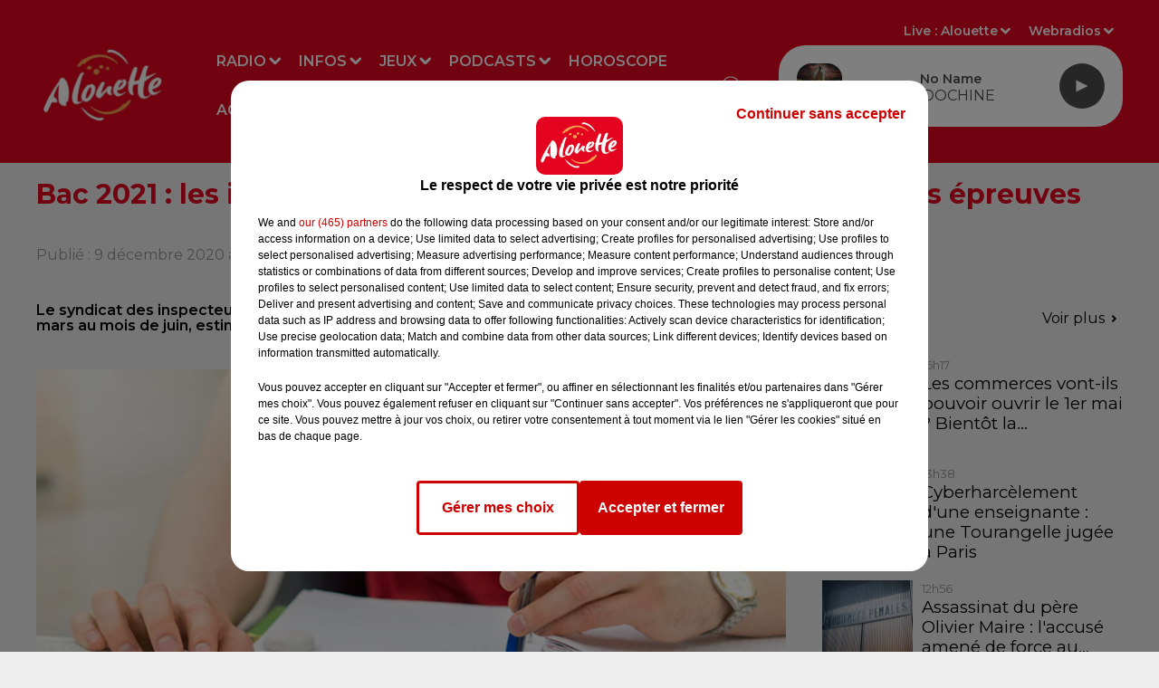

--- FILE ---
content_type: text/html; charset=utf-8
request_url: https://www.alouette.fr/news/bac-2021-les-inspecteurs-d-academie-demandent-un-report-des-epreuves-9553
body_size: 24727
content:
<!DOCTYPE html><html lang="fr"><head><meta charSet="utf-8"/><meta name="viewport" content="width=device-width,initial-scale=1.0"/><link rel="shortcut icon" type="image/x-icon" href="/favicon.ico"/><link rel="icon" type="image/x-icon" href="/favicon.ico"/><meta name="robots" content="max-snippet:-1, max-image-preview:large, max-video-preview:-1"/><script type="text/javascript" src="https://common.lesindesradios.fr/tc_LesIndesRadios_web_header.js" charSet="utf-8"></script><script type="text/javascript"> 

                    // Environment
                     var tc_vars = new Array();
                     var tc_array_events = new Array();
                     tc_vars["radio_id"] = '';
                    
                     window.tc_vars =
                      {
                        env_template: 'homepage',
                        env_work: 'PROD',
                        env_country: 'FR',
                        env_language: 'FR',
                        env_device: 'd',
                        env_currency: 'EUR',
                        // Website tree structure
                        page_name : "App load",
                        site_Id : 5608,
                        id_container : 'a5cc0b7b-4f9d-4e99-8884-ef2753293aba',
                        user_logged: 'no',
                        user_id: '',
                        user_type: '',
                        user_email: '',
                        radio_id:'',
                        id_reservation: '',
                        type_reservation: '',
                        ville_reservation: '',
                        date_reservation: '',
                        etablissement: '',
                        nom_espace: '',
                        quantite_siege: '',
                        creneau_reservation: '',
                        service_supplementaire: '',
                        unitprice_tf: '',
                        unitprice_ati: '',
                        totalprice_tf: '',
                        totalprice_ati: ''
                      };
                  
                      </script><meta name="description" content="Le syndicat des inspecteurs d&#x27;académie demande le report des épreuves de spécialité prévus en mars au mois de juin, estimant que les élèves arriveront &quot;insuffisamment préparés&quot;."/><meta name="keywords" content="news,actualité,Infos,Alouette,actualités,Radio,Grand Ouest,Ouest,Nantes,Angers,Pays de la Loire,La Rochelle,Cholet,Vannes,Brest,Tours,Limoges,Centre,Bretagne,Mayenne,Creuse,Angoulême,Châteauroux,Vendée,Centre-Val de Loire,Rennes,Bordeaux,Le Mans,Cognac,Niort,La Roche-sur-Yon,Les Herbiers,Les Sables-d&#x27;Olonne,Poitiers,Loire-Atlantique"/><title> Bac 2021 : les inspecteurs d&#x27;académie demandent un report des épreuves </title><link href="https://www.alouette.fr/news/bac-2021-les-inspecteurs-d-academie-demandent-un-report-des-epreuves-9553" rel="canonical"/><meta property="twitter:title" content=" Bac 2021 : les inspecteurs d&#x27;académie demandent un report des épreuves "/><meta property="og:title" content=" Bac 2021 : les inspecteurs d&#x27;académie demandent un report des épreuves "/><meta property="og:url" content="https://www.alouette.fr/news/bac-2021-les-inspecteurs-d-academie-demandent-un-report-des-epreuves-9553"/><meta property="og:description" content="Le syndicat des inspecteurs d&#x27;académie demande le report des épreuves de spécialité prévus en mars au mois de juin, estimant que les élèves arriveront &quot;insuffisamment préparés&quot;."/><meta property="twitter:description" content="Le syndicat des inspecteurs d&#x27;académie demande le report des épreuves de spécialité prévus en mars au mois de juin, estimant que les élèves arriveront &quot;insuffisamment préparés&quot;."/><meta property="twitter:card" content="summary"/><meta property="og:type" content="article"/><meta property="twitter:image:alt" content=""/><meta property="og:image:alt" content=""/><meta property="twitter:image" content="https://medias.lesindesradios.fr/t:app(web)/t:r(unknown)/filters:format(jpeg)/radios/alouette/importrk/news/original/5fd0bfeb01fde6.16397257.jpg"/><meta property="og:image" content="https://medias.lesindesradios.fr/t:app(web)/t:r(unknown)/filters:format(jpeg)/radios/alouette/importrk/news/original/5fd0bfeb01fde6.16397257.jpg"/><meta name="og:image:width" content="480"/><meta name="next-head-count" content="17"/><link rel="stylesheet" type="text/css" href="/css/Statics2.css"/><link rel="stylesheet" type="text/css" href="/css/swiper-bundle.min.css"/><link href="/dynamics/8c470egpe/styles.css" rel="stylesheet" media="all"/><script>var apidata = {"radio":{"alias":"alouette","atId":628557,"background":null,"favicon":"https://bocir-medias-prod.s3.fr-par.scw.cloud/radios/alouette/images/favicon.x-icon","fixedPlayer":true,"id":"CQPrOyrQpl","logoPosition":"left","maintenance":false,"metaDescription":"Alouette, la radio du Grand Ouest est la 1ère radio régionale de France.  Actualités locales et nationales, divertissements, jeux, musique, événements : toujours plus de hits avec Alouette !","name":"ALOUETTE","neoWinnerData":null,"pages":{"archive":"kb1S1370om","lateralMenu":null,"playerExterne":null,"siteMap":"1fGEXa3k8C"},"playerPosition":[],"primaryHost":"www.alouette.fr","radioFooterLogo":"https://bocir-medias-prod.s3.fr-par.scw.cloud/radios/alouette/images/footerLogo.png","radioLogo":"https://bocir-medias-prod.s3.fr-par.scw.cloud/radios/alouette/images/logo.png","robotsUrl":"https://www.alouette.fr/sitemap.xml\n","structure":{"header":{"logo":"left","menuHasRadios":null,"menuSide":"left","minimized":{"active":true,"onScroll":true},"sticky":true},"player":{"bottom":{"active":false,"hasBroadcast":false,"hideOnScroll":false,"sticky":true},"externalParameters":{"active":false,"size":null,"title":null,"type":null},"hasDetails":false,"top":{"active":true,"simpleButtons":false}},"radioGroup":{"display":false,"displayMobile":false,"title":null},"rossel":null},"theme":{"blockTitleFont":null,"darkColors":{"background":"#e40521","muted":"#ffffff","text":"#ffffff"},"darkMode":false,"fontSizes":{"desktop":{"blockTitle":"2.6rem","chapo":"1.6rem","title":"3rem"},"mobile":{"blockTitle":"2.8rem","chapo":"1.6rem","title":"3.6rem"}},"footer":{"footerRadiosColor":null,"mainMenu":{"font":"montserrat","fontSizes":{"desktop":"1.8rem","mobile":"1.8rem"},"italic":false,"menuColor":{"activeColor":"#e40521","arrowColor":"#000000","hoverColor":"#e40521","mainColor":"#f1f1f1"}},"secondMenu":{"font":"montserrat","fontSizes":{"desktop":"1.5rem","mobile":"1.5rem"},"italic":false,"menuColor":{"activeColor":null,"arrowColor":null,"hoverColor":"#e40521","mainColor":"#f1f1f1"}}},"footerColors":{"background":"#4a4a4a","muted":"#ffffff","text":"#f1f1f1"},"header":{"color":"#e40521","menu":{"font":"montserrat","fontSizes":{"desktop":"1.6rem","mobile":"1.6rem"},"italic":false,"menuColor":{"activeColor":"#FFFFFF","arrowColor":"#ffffff","hoverColor":"#eeeeee","mainColor":"#ffffff"}},"splitLine":{"active":false,"color":"#ffffff","fullWidth":null}},"homepageFontSizes":null,"italicTitles":false,"lightColors":{"background":"#eeeeee","muted":"#969494","text":"#000000"},"mainColor":"#e40521","mainFont":"montserrat","player":{"artistParameters":{"color":"#4a4a4a","font":"montserrat","fontSize":"1.6rem"},"bar":{"color":"#eeeeee","opacity":100},"mainColor":"#ffffff","titleParameters":{"color":"#4a4a4a","font":"montserrat","fontSize":"1.4rem"}},"readMore":null,"readMoreFont":null,"rossel":null,"separators":null,"thumbnailBadgeFont":null,"thumbnailChipColor":null,"thumbnailResumeFont":null,"titlesFont":"montserrat","titlesFontHomepage":null,"useMainColorForTitles":true},"timeZone":"Europe/Paris","titreSite":"Alouette - 1ère Radio Régionale de France","ts":"8c470egpe","urls":{"appstore":"https://itunes.apple.com/fr/app/alouette/id392076423","facebook":"https://www.facebook.com/AlouetteRadio","instagram":"https://www.instagram.com/alouetteradio","playstore":"https://play.google.com/store/apps/details?id=fr.alouette.android","twitter":"https://x.com/AlouetteRadio","youtube":"https://www.youtube.com/alouetteradio"}},"menuMain":{"id":"YVkF5OBaUp","items":[{"id":"Bbi8lvNeAr","label":"Les annonces","parentId":"L2MDeh6mCm","target":"/agenda"},{"id":"APjENhxtIs","label":"Replays","parentId":"1LhO6PTyL2","target":"/replay/1"},{"id":"dhMU9s8GYm","label":"Radio","parentId":null,"target":"/emissions"},{"id":"JBOckPACnv","label":"Déposez votre annonce","parentId":"L2MDeh6mCm","target":"/deposez-votre-annonce-dans-l-agenda-d-alouette"},{"id":"O8h4DwysnJ","label":"Nous écouter","parentId":"dhMU9s8GYm","target":"/comment-ecouter-alouette"},{"id":"6vlnLkw6yj","label":"Jeux à l'antenne","parentId":"QJes3CSYs2","target":"/jeux/jeu-a-l-antenne/1"},{"id":"byaCUOJpBE","label":"Fil infos","parentId":"dGWcGR843J","target":"/news/infos-100/1"},{"id":"dGWcGR843J","label":"Infos","parentId":null,"target":"/infos"},{"id":"neqaD6O216","label":"Rechercher un titre","parentId":"dhMU9s8GYm","target":"/rechercher-un-titre"},{"id":"S3mrVKc5Hb","label":"Emissions","parentId":"dhMU9s8GYm","target":"/emissions"},{"id":"1JrfXHwV6s","label":"Actu Artistes","parentId":"dGWcGR843J","target":"/news/actu-artistes-136/1"},{"id":"nFZg39aDBu","label":"Le Live Alouette","parentId":"dhMU9s8GYm","target":"/le-live-alouette/1"},{"id":"Q5rMwcP2ey","label":"Jeux en ligne","parentId":"QJes3CSYs2","target":"/jeux/jeu-online/1"},{"id":"QJes3CSYs2","label":"Jeux","parentId":null,"target":"/jeux"},{"id":"Ne8KH3QJJo","label":"Pop culture","parentId":"dGWcGR843J","target":"/news/pop-178/1"},{"id":"tbLiWBUCjG","label":"Webradios","parentId":"dhMU9s8GYm","target":"https://www.alouette.fr/les-webradios"},{"id":"1LhO6PTyL2","label":"Podcasts","parentId":null,"target":"/replay/1"},{"id":"YjTlY0nRdh","label":"Météo","parentId":"dGWcGR843J","target":"/meteo"},{"id":"jSb7pecizU","label":"Horoscope","parentId":null,"target":"/horoscope"},{"id":"PfRrU6ZWLC","label":"Partenariats","parentId":"dGWcGR843J","target":"/photos/partenariats/1"},{"id":"L2MDeh6mCm","label":"Agenda","parentId":null,"target":"/agenda"},{"id":"BXjAWvNEOK","label":"Les animateurs et journalistes","parentId":"dhMU9s8GYm","target":"/les-animateurs-et-journalistes-d-alouette"},{"id":"gG9CtO73N8","label":"S'inscrire à la newsletter","parentId":"dhMU9s8GYm","target":"/newsletter"},{"id":"WnhrxIw0GR","label":"Flashs Info","parentId":"1LhO6PTyL2","target":"/replay-les-flashs-info"},{"id":"FZbjrWJLeE","label":"Invités Studio","parentId":"dhMU9s8GYm","target":"/photos/invites-studio-164/1"},{"id":"2F84hXO1B5","label":"Les Invités studio","parentId":"1LhO6PTyL2","target":"/photos/invites-studio-164/1"},{"id":"AuLrdV4s3S","label":"L'Actu en Plus","parentId":"1LhO6PTyL2","target":"/podcasts/l-actu-en-plus/1"},{"id":"lA0lb6e7BB","label":"Alouette Cinéma","parentId":"1LhO6PTyL2","target":"/alouette-cinema/1"},{"id":"9bD8V7CwNc","label":"L'Horoscope","parentId":"1LhO6PTyL2","target":"/podcasts/l-horoscope-168/1"},{"id":"viCLKth2ki","label":"L'album Alouette de la semaine","parentId":"1LhO6PTyL2","target":"/l-album-alouette-de-la-semaine/1"},{"id":"6614lBneAr","label":"Le Chronotest","parentId":"1LhO6PTyL2","target":"/podcasts/le-chronotest-171/1"},{"id":"K7qG1dcDO7","label":"Les sorties Alouette","parentId":"1LhO6PTyL2","target":"https://www.alouette.fr/replay/les-sorties-alouette "},{"id":"2IXbKW5SOa","label":"Le Zine","parentId":"1LhO6PTyL2","target":"/podcasts/chronique-zine/1"},{"id":"RFD3ldrRo7","label":"Les mixes du Club","parentId":"1LhO6PTyL2","target":"/podcasts/les-mixes-du-club"},{"id":"NNSImGuwPi","label":"Podcasts","parentId":"1LhO6PTyL2","target":"/les-podcasts-natifs-d-alouette"},{"id":"OnTAMLUi4V","label":"Fin de semaine","parentId":"1LhO6PTyL2","target":"/fin-de-semaine/1"},{"id":"Lq7Bdo69uD","label":"Un hit une histoire","parentId":"1LhO6PTyL2","target":"/podcasts/un-hit-une-histoire/1"},{"id":"5ppwY3s7Fn","label":"All Access","parentId":"1LhO6PTyL2","target":"/podcasts/all-access/1"},{"id":"rV64XarYfM","label":"Réussite","parentId":"1LhO6PTyL2","target":"/podcasts/reussite/1"},{"id":"9AFxkl4sq4","label":"Mon job de rêve","parentId":"1LhO6PTyL2","target":"/podcasts/mon-job-de-reve/1"},{"id":"15Vsl9nvvD","label":"Ils ont tout quitté","parentId":"1LhO6PTyL2","target":"/podcasts/ils-ont-tout-quitte/1"},{"id":"rh5mRibD6M","label":"Les secrets du Vendée Globe","parentId":"1LhO6PTyL2","target":"/podcasts/les-secrets-du-vendee-globe/1"},{"id":"scYdk6aGN7","label":"Morceau de vie","parentId":"1LhO6PTyL2","target":"/podcasts/morceau-de-vie-175/1"}],"menuType":"MAIN"},"menuFooter":{"id":"EIndsFaThc","items":[{"id":"iM64P5y1fX","label":"Mentions Légales","parentId":null,"target":"/mentions-legales"},{"id":"0WEG7J3KLl","label":"Régie Publicitaire","parentId":null,"target":"/regie-publicitaire"},{"id":"N3n53UHG9N","label":"Contact","parentId":null,"target":"/contact"},{"id":"UBNP9aX785","label":"Plan du site","parentId":null,"target":"/plan-du-site"},{"id":"Eq8XumvLvw","label":"Offres de CDI et de stage","parentId":null,"target":"/les-offres-de-cdi-et-de-stage-chez-alouette"}],"menuType":"FOOTER"},"mode":"light","ENDPOINT":"/graphql","zones":[{"group":null,"id":"FaAMZbO1Fz","label":"Alouette","stream":{"altCover":null,"bd":"https://streams.lesindesradios.fr/play/radios/alouette/tYhGDbYg7P/any/60/rplik.rfwBneakQP4D9Obi0a8olQVeo9t71vwAeaArO5n82xA%3D?format=sd","displayOnWebsite":true,"geofootprint":"48.68288680114736 -5.162159171875005, 45.188903948217344 -1.0093271406250048, 45.69763830429085 2.044872078124995, 48.37731973135234 1.2978017656249952, 47.87867913916702 -1.9761240156250048, 48.68288680114736 -5.162159171875005","hasStartOver":false,"hd":"https://streams.lesindesradios.fr/play/radios/alouette/tYhGDbYg7P/any/60/rplik.rfwBneakQP4D9Obi0a8olQVeo9t71vwAeaArO5n82xA%3D?format=hd","hls":"https://streams.lesindesradios.fr/play/radios/alouette/tYhGDbYg7P/any/60/rplik.rfwBneakQP4D9Obi0a8olQVeo9t71vwAeaArO5n82xA%3D?format=hls","id":"tYhGDbYg7P","idMds":"2174546520932614169","imageUrl":"https://bocir-medias-prod.s3.fr-par.scw.cloud/radios/alouette/radiostream/tYhGDbYg7P/vignette_lCZW3AErLO.png","label":"ALOUETTE","parentId":null,"streamFormat":"Hd","type":"RADIO"}},{"group":null,"id":"WTe7ouqamf","label":"Charente","stream":{"altCover":null,"bd":"https://streams.lesindesradios.fr/play/radios/alouette/b2IUne0NBO/any/60/rplik.4ABWwqMgy27h6HU42zqp9PSfNCdZdWJEnSdeEzT%2F17c%3D?format=sd","displayOnWebsite":true,"geofootprint":"","hasStartOver":false,"hd":"https://streams.lesindesradios.fr/play/radios/alouette/b2IUne0NBO/any/60/rplik.4ABWwqMgy27h6HU42zqp9PSfNCdZdWJEnSdeEzT%2F17c%3D?format=hd","hls":"https://streams.lesindesradios.fr/play/radios/alouette/b2IUne0NBO/any/60/rplik.4ABWwqMgy27h6HU42zqp9PSfNCdZdWJEnSdeEzT%2F17c%3D?format=hls","id":"b2IUne0NBO","idMds":"2174546520932614169","imageUrl":"https://bocir-medias-prod.s3.fr-par.scw.cloud/radios/alouette/radiostream/b2IUne0NBO/vignette.png","label":"Angoulême","parentId":"tYhGDbYg7P","streamFormat":"Hd","type":"RADIO"}},{"group":null,"id":"JLVLezCBkb","label":"Charente-Maritime","stream":{"altCover":null,"bd":"https://streams.lesindesradios.fr/play/radios/alouette/YeX4HHiCHt/any/60/rplik.IsI%2BMUrSHN4bfHt2V9HC93vjPcyQhG%2BiWDB82sRk%2BtY%3D?format=sd","displayOnWebsite":true,"geofootprint":"","hasStartOver":false,"hd":"https://streams.lesindesradios.fr/play/radios/alouette/YeX4HHiCHt/any/60/rplik.IsI%2BMUrSHN4bfHt2V9HC93vjPcyQhG%2BiWDB82sRk%2BtY%3D?format=hd","hls":"https://streams.lesindesradios.fr/play/radios/alouette/YeX4HHiCHt/any/60/rplik.IsI%2BMUrSHN4bfHt2V9HC93vjPcyQhG%2BiWDB82sRk%2BtY%3D?format=hls","id":"YeX4HHiCHt","idMds":"2174546520932614169","imageUrl":"https://bocir-medias-prod.s3.fr-par.scw.cloud/radios/alouette/radiostream/YeX4HHiCHt/vignette.png","label":"La Rochelle","parentId":"tYhGDbYg7P","streamFormat":"Hd","type":"RADIO"}},{"group":null,"id":"A4je0y68Kb","label":"Corrèze","stream":{"altCover":null,"bd":"https://streams.lesindesradios.fr/play/radios/alouette/n5I5Yb9aNY/any/60/rplik.3ThLXYfH5lHQVyxeLluSOAS8nWEM7Ur7FrbllkRYMFI%3D?format=sd","displayOnWebsite":true,"geofootprint":"","hasStartOver":false,"hd":"https://streams.lesindesradios.fr/play/radios/alouette/n5I5Yb9aNY/any/60/rplik.3ThLXYfH5lHQVyxeLluSOAS8nWEM7Ur7FrbllkRYMFI%3D?format=hd","hls":"https://streams.lesindesradios.fr/play/radios/alouette/n5I5Yb9aNY/any/60/rplik.3ThLXYfH5lHQVyxeLluSOAS8nWEM7Ur7FrbllkRYMFI%3D?format=hls","id":"n5I5Yb9aNY","idMds":"2174546520932614169","imageUrl":"https://bocir-medias-prod.s3.fr-par.scw.cloud/radios/alouette/radiostream/n5I5Yb9aNY/vignette_Qtg8AdZOzi.png","label":"Brive","parentId":"tYhGDbYg7P","streamFormat":"Hd","type":"RADIO"}},{"group":null,"id":"leNq416QlH","label":"Côtes-d'Armor","stream":{"altCover":null,"bd":"https://streams.lesindesradios.fr/play/radios/alouette/u08hzdwKE2/any/60/rplik.kQc%2BpCURcSBBjXBb9Vl4aG2Z%2FbxAhH9dW9d0imrr4N4%3D?format=sd","displayOnWebsite":true,"geofootprint":null,"hasStartOver":false,"hd":"https://streams.lesindesradios.fr/play/radios/alouette/u08hzdwKE2/any/60/rplik.kQc%2BpCURcSBBjXBb9Vl4aG2Z%2FbxAhH9dW9d0imrr4N4%3D?format=hd","hls":"https://streams.lesindesradios.fr/play/radios/alouette/u08hzdwKE2/any/60/rplik.kQc%2BpCURcSBBjXBb9Vl4aG2Z%2FbxAhH9dW9d0imrr4N4%3D?format=hls","id":"u08hzdwKE2","idMds":"2174546520932614169","imageUrl":"https://bocir-medias-prod.s3.fr-par.scw.cloud/radios/alouette/radiostream/u08hzdwKE2/vignette.png","label":"Morlaix","parentId":"tYhGDbYg7P","streamFormat":"Hd","type":"RADIO"}},{"group":null,"id":"DgiqCB1mG0","label":"Creuse","stream":{"altCover":null,"bd":"https://streams.lesindesradios.fr/play/radios/alouette/5RlU6EEJ1v/any/60/rplik.SG0H0oK9tAto4ifa%2BnLSkNqyJ07Wke3MPZnkpWbZ3EU%3D?format=sd","displayOnWebsite":true,"geofootprint":"","hasStartOver":false,"hd":"https://streams.lesindesradios.fr/play/radios/alouette/5RlU6EEJ1v/any/60/rplik.SG0H0oK9tAto4ifa%2BnLSkNqyJ07Wke3MPZnkpWbZ3EU%3D?format=hd","hls":"https://streams.lesindesradios.fr/play/radios/alouette/5RlU6EEJ1v/any/60/rplik.SG0H0oK9tAto4ifa%2BnLSkNqyJ07Wke3MPZnkpWbZ3EU%3D?format=hls","id":"5RlU6EEJ1v","idMds":"2174546520932614169","imageUrl":"https://bocir-medias-prod.s3.fr-par.scw.cloud/radios/alouette/radiostream/5RlU6EEJ1v/vignette.png","label":"La Souterraine","parentId":"tYhGDbYg7P","streamFormat":"Hd","type":"RADIO"}},{"group":null,"id":"zaaoRgtDKu","label":"Deux-Sèvres","stream":{"altCover":null,"bd":"https://streams.lesindesradios.fr/play/radios/alouette/FWDTGPxkuF/any/60/rplik.kCf2EOkGQ5BvhkNti5hujdnGSNEAkUwapJLFjL%2F4CiQ%3D?format=sd","displayOnWebsite":true,"geofootprint":"","hasStartOver":false,"hd":"https://streams.lesindesradios.fr/play/radios/alouette/FWDTGPxkuF/any/60/rplik.kCf2EOkGQ5BvhkNti5hujdnGSNEAkUwapJLFjL%2F4CiQ%3D?format=hd","hls":"https://streams.lesindesradios.fr/play/radios/alouette/FWDTGPxkuF/any/60/rplik.kCf2EOkGQ5BvhkNti5hujdnGSNEAkUwapJLFjL%2F4CiQ%3D?format=hls","id":"FWDTGPxkuF","idMds":"2174546520932614169","imageUrl":"https://bocir-medias-prod.s3.fr-par.scw.cloud/radios/alouette/radiostream/FWDTGPxkuF/vignette.png","label":"Niort","parentId":"tYhGDbYg7P","streamFormat":"Hd","type":"RADIO"}},{"group":null,"id":"khF5nZsqr9","label":"Finistère","stream":{"altCover":null,"bd":"https://streams.lesindesradios.fr/play/radios/alouette/u08hzdwKE2/any/60/rplik.kQc%2BpCURcSBBjXBb9Vl4aG2Z%2FbxAhH9dW9d0imrr4N4%3D?format=sd","displayOnWebsite":true,"geofootprint":null,"hasStartOver":false,"hd":"https://streams.lesindesradios.fr/play/radios/alouette/u08hzdwKE2/any/60/rplik.kQc%2BpCURcSBBjXBb9Vl4aG2Z%2FbxAhH9dW9d0imrr4N4%3D?format=hd","hls":"https://streams.lesindesradios.fr/play/radios/alouette/u08hzdwKE2/any/60/rplik.kQc%2BpCURcSBBjXBb9Vl4aG2Z%2FbxAhH9dW9d0imrr4N4%3D?format=hls","id":"u08hzdwKE2","idMds":"2174546520932614169","imageUrl":"https://bocir-medias-prod.s3.fr-par.scw.cloud/radios/alouette/radiostream/u08hzdwKE2/vignette.png","label":"Morlaix","parentId":"tYhGDbYg7P","streamFormat":"Hd","type":"RADIO"}},{"group":null,"id":"eJRM9yXd6S","label":"Gironde","stream":{"altCover":null,"bd":"https://streams.lesindesradios.fr/play/radios/alouette/vfnEKnwwEf/any/60/rplik.oKQ3sYkTkbsBKhkyv3Unt1H4xVSxD%2Fm1jiZDFyzoFN8%3D?format=sd","displayOnWebsite":true,"geofootprint":null,"hasStartOver":false,"hd":"https://streams.lesindesradios.fr/play/radios/alouette/vfnEKnwwEf/any/60/rplik.oKQ3sYkTkbsBKhkyv3Unt1H4xVSxD%2Fm1jiZDFyzoFN8%3D?format=hd","hls":"https://streams.lesindesradios.fr/play/radios/alouette/vfnEKnwwEf/any/60/rplik.oKQ3sYkTkbsBKhkyv3Unt1H4xVSxD%2Fm1jiZDFyzoFN8%3D?format=hls","id":"vfnEKnwwEf","idMds":"2174546520932614169","imageUrl":"https://bocir-medias-prod.s3.fr-par.scw.cloud/radios/alouette/radiostream/vfnEKnwwEf/vignette_exdR9kg2cW.png","label":"Bordeaux","parentId":"tYhGDbYg7P","streamFormat":"Hd","type":"RADIO"}},{"group":null,"id":"GWExVyjFcR","label":"Haute-Vienne","stream":{"altCover":null,"bd":"https://streams.lesindesradios.fr/play/radios/alouette/whL8QF2cqc/any/60/rplik.9eij%2FK0ZsATRgU%2BjDXtZKWkyRm2WF31ScxvBmrKH%2BOw%3D?format=sd","displayOnWebsite":true,"geofootprint":"48.68288680114736 -5.162159171875005, 45.188903948217344 -1.0093271406250048, 45.69763830429085 2.044872078124995, 48.37731973135234 1.2978017656249952, 47.87867913916702 -1.9761240156250048, 48.68288680114736 -5.162159171875005","hasStartOver":false,"hd":"https://streams.lesindesradios.fr/play/radios/alouette/whL8QF2cqc/any/60/rplik.9eij%2FK0ZsATRgU%2BjDXtZKWkyRm2WF31ScxvBmrKH%2BOw%3D?format=hd","hls":"https://streams.lesindesradios.fr/play/radios/alouette/whL8QF2cqc/any/60/rplik.9eij%2FK0ZsATRgU%2BjDXtZKWkyRm2WF31ScxvBmrKH%2BOw%3D?format=hls","id":"whL8QF2cqc","idMds":"2174546520932614169","imageUrl":"https://bocir-medias-prod.s3.fr-par.scw.cloud/radios/alouette/radiostream/whL8QF2cqc/vignette.png","label":"Limoges","parentId":"tYhGDbYg7P","streamFormat":"Hd","type":"RADIO"}},{"group":null,"id":"jLllUZfcx4","label":"Ille-et-Vilaine","stream":{"altCover":null,"bd":"https://streams.lesindesradios.fr/play/radios/alouette/kpgQn4rKJU/any/60/rplik.KFmXmDPEBhmfioRIiug7muMjfmOcIRjEIhzpFWnAzxo%3D?format=sd","displayOnWebsite":true,"geofootprint":"","hasStartOver":false,"hd":"https://streams.lesindesradios.fr/play/radios/alouette/kpgQn4rKJU/any/60/rplik.KFmXmDPEBhmfioRIiug7muMjfmOcIRjEIhzpFWnAzxo%3D?format=hd","hls":"https://streams.lesindesradios.fr/play/radios/alouette/kpgQn4rKJU/any/60/rplik.KFmXmDPEBhmfioRIiug7muMjfmOcIRjEIhzpFWnAzxo%3D?format=hls","id":"kpgQn4rKJU","idMds":"2174546520932614169","imageUrl":"https://bocir-medias-prod.s3.fr-par.scw.cloud/radios/alouette/radiostream/kpgQn4rKJU/vignette_N6yu6mKlzy.png","label":"Rennes","parentId":"tYhGDbYg7P","streamFormat":"Hd","type":"RADIO"}},{"group":null,"id":"slZVjTo3Lo","label":"Indre","stream":{"altCover":null,"bd":"https://streams.lesindesradios.fr/play/radios/alouette/L0mKVjcsMk/any/60/rplik.rlQyRgKlYzrTmnYFYkpwNQXw7k6%2FxczrBOTC8l%2FoNuk%3D?format=sd","displayOnWebsite":true,"geofootprint":"","hasStartOver":false,"hd":"https://streams.lesindesradios.fr/play/radios/alouette/L0mKVjcsMk/any/60/rplik.rlQyRgKlYzrTmnYFYkpwNQXw7k6%2FxczrBOTC8l%2FoNuk%3D?format=hd","hls":"https://streams.lesindesradios.fr/play/radios/alouette/L0mKVjcsMk/any/60/rplik.rlQyRgKlYzrTmnYFYkpwNQXw7k6%2FxczrBOTC8l%2FoNuk%3D?format=hls","id":"L0mKVjcsMk","idMds":"2174546520932614169","imageUrl":"https://bocir-medias-prod.s3.fr-par.scw.cloud/radios/alouette/radiostream/L0mKVjcsMk/vignette.png","label":"Châteauroux","parentId":"tYhGDbYg7P","streamFormat":"Hd","type":"RADIO"}},{"group":null,"id":"lmkklGYs7a","label":"Indre-et-Loire","stream":{"altCover":null,"bd":"https://streams.lesindesradios.fr/play/radios/alouette/qQL2DOhMIp/any/60/rplik.PG3aAmdDj5D2ZUwRilNq7kPAtsts9lnlfXLHFERRIS4%3D?format=sd","displayOnWebsite":true,"geofootprint":"","hasStartOver":false,"hd":"https://streams.lesindesradios.fr/play/radios/alouette/qQL2DOhMIp/any/60/rplik.PG3aAmdDj5D2ZUwRilNq7kPAtsts9lnlfXLHFERRIS4%3D?format=hd","hls":"https://streams.lesindesradios.fr/play/radios/alouette/qQL2DOhMIp/any/60/rplik.PG3aAmdDj5D2ZUwRilNq7kPAtsts9lnlfXLHFERRIS4%3D?format=hls","id":"qQL2DOhMIp","idMds":"2174546520932614169","imageUrl":"https://bocir-medias-prod.s3.fr-par.scw.cloud/radios/alouette/radiostream/qQL2DOhMIp/vignette.png","label":"Tours","parentId":"tYhGDbYg7P","streamFormat":"Hd","type":"RADIO"}},{"group":null,"id":"QelXc8SxeM","label":"Loire-Atlantique","stream":{"altCover":null,"bd":"https://streams.lesindesradios.fr/play/radios/alouette/U0alVfKJRU/any/60/rplik.lrzXtqo%2FIsnOqj%2FylswsVZoBVsvHQGvp65HQR5ag6pw%3D?format=sd","displayOnWebsite":true,"geofootprint":"","hasStartOver":false,"hd":"https://streams.lesindesradios.fr/play/radios/alouette/U0alVfKJRU/any/60/rplik.lrzXtqo%2FIsnOqj%2FylswsVZoBVsvHQGvp65HQR5ag6pw%3D?format=hd","hls":"https://streams.lesindesradios.fr/play/radios/alouette/U0alVfKJRU/any/60/rplik.lrzXtqo%2FIsnOqj%2FylswsVZoBVsvHQGvp65HQR5ag6pw%3D?format=hls","id":"U0alVfKJRU","idMds":"2174546520932614169","imageUrl":"https://bocir-medias-prod.s3.fr-par.scw.cloud/radios/alouette/radiostream/U0alVfKJRU/vignette.png","label":"Nantes","parentId":"tYhGDbYg7P","streamFormat":"Hd","type":"RADIO"}},{"group":null,"id":"zWIgHN9afP","label":"Loiret","stream":{"altCover":null,"bd":"https://streams.lesindesradios.fr/play/radios/alouette/INQHrKDDcr/any/60/rplik.1fH2mJyri%2BTVJF8L%2BJsdCl8zsuuV%2F%2F0nfbgXzQfZ6SA%3D?format=sd","displayOnWebsite":true,"geofootprint":"","hasStartOver":false,"hd":"https://streams.lesindesradios.fr/play/radios/alouette/INQHrKDDcr/any/60/rplik.1fH2mJyri%2BTVJF8L%2BJsdCl8zsuuV%2F%2F0nfbgXzQfZ6SA%3D?format=hd","hls":"https://streams.lesindesradios.fr/play/radios/alouette/INQHrKDDcr/any/60/rplik.1fH2mJyri%2BTVJF8L%2BJsdCl8zsuuV%2F%2F0nfbgXzQfZ6SA%3D?format=hls","id":"INQHrKDDcr","idMds":"2174546520932614169","imageUrl":"https://bocir-medias-prod.s3.fr-par.scw.cloud/radios/alouette/radiostream/INQHrKDDcr/vignette_mLueZNANR8.png","label":"Orléans","parentId":"tYhGDbYg7P","streamFormat":"Hd","type":"RADIO"}},{"group":null,"id":"YU2k3nNPj6","label":"Maine-et-Loire","stream":{"altCover":null,"bd":"https://streams.lesindesradios.fr/play/radios/alouette/iXCCmhn9Gm/any/60/rplik.kGaN3RBN1JPT4WHqNToP1X8v5nShC8BP3BcGrQMXNXU%3D?format=sd","displayOnWebsite":true,"geofootprint":"","hasStartOver":false,"hd":"https://streams.lesindesradios.fr/play/radios/alouette/iXCCmhn9Gm/any/60/rplik.kGaN3RBN1JPT4WHqNToP1X8v5nShC8BP3BcGrQMXNXU%3D?format=hd","hls":"https://streams.lesindesradios.fr/play/radios/alouette/iXCCmhn9Gm/any/60/rplik.kGaN3RBN1JPT4WHqNToP1X8v5nShC8BP3BcGrQMXNXU%3D?format=hls","id":"iXCCmhn9Gm","idMds":"2174546520932614169","imageUrl":"https://bocir-medias-prod.s3.fr-par.scw.cloud/radios/alouette/radiostream/iXCCmhn9Gm/vignette.png","label":"Angers","parentId":"tYhGDbYg7P","streamFormat":"Hd","type":"RADIO"}},{"group":null,"id":"Mdak29sDlh","label":"Mayenne","stream":{"altCover":null,"bd":"https://streams.lesindesradios.fr/play/radios/alouette/g1QO2LaSvK/any/60/rplik.Y%2FBYrLTKX4uvGdSfigr1YJLoxsPLFxODF96Urz0dfos%3D?format=sd","displayOnWebsite":true,"geofootprint":"","hasStartOver":false,"hd":"https://streams.lesindesradios.fr/play/radios/alouette/g1QO2LaSvK/any/60/rplik.Y%2FBYrLTKX4uvGdSfigr1YJLoxsPLFxODF96Urz0dfos%3D?format=hd","hls":"https://streams.lesindesradios.fr/play/radios/alouette/g1QO2LaSvK/any/60/rplik.Y%2FBYrLTKX4uvGdSfigr1YJLoxsPLFxODF96Urz0dfos%3D?format=hls","id":"g1QO2LaSvK","idMds":"2174546520932614169","imageUrl":"https://bocir-medias-prod.s3.fr-par.scw.cloud/radios/alouette/radiostream/g1QO2LaSvK/vignette.png","label":"Laval","parentId":"tYhGDbYg7P","streamFormat":"Hd","type":"RADIO"}},{"group":null,"id":"Hcp6CNvHnU","label":"Morbihan","stream":{"altCover":null,"bd":"https://streams.lesindesradios.fr/play/radios/alouette/u08hzdwKE2/any/60/rplik.kQc%2BpCURcSBBjXBb9Vl4aG2Z%2FbxAhH9dW9d0imrr4N4%3D?format=sd","displayOnWebsite":true,"geofootprint":null,"hasStartOver":false,"hd":"https://streams.lesindesradios.fr/play/radios/alouette/u08hzdwKE2/any/60/rplik.kQc%2BpCURcSBBjXBb9Vl4aG2Z%2FbxAhH9dW9d0imrr4N4%3D?format=hd","hls":"https://streams.lesindesradios.fr/play/radios/alouette/u08hzdwKE2/any/60/rplik.kQc%2BpCURcSBBjXBb9Vl4aG2Z%2FbxAhH9dW9d0imrr4N4%3D?format=hls","id":"u08hzdwKE2","idMds":"2174546520932614169","imageUrl":"https://bocir-medias-prod.s3.fr-par.scw.cloud/radios/alouette/radiostream/u08hzdwKE2/vignette.png","label":"Morlaix","parentId":"tYhGDbYg7P","streamFormat":"Hd","type":"RADIO"}},{"group":null,"id":"BPpeC6p7TT","label":"Sarthe","stream":{"altCover":null,"bd":"https://streams.lesindesradios.fr/play/radios/alouette/N8nJCYUfBJ/any/60/rplik.ZQJwGj%2BtblphnSdkSjfzug%2FdfAmC2hDnRt9M40piv18%3D?format=sd","displayOnWebsite":true,"geofootprint":"","hasStartOver":false,"hd":"https://streams.lesindesradios.fr/play/radios/alouette/N8nJCYUfBJ/any/60/rplik.ZQJwGj%2BtblphnSdkSjfzug%2FdfAmC2hDnRt9M40piv18%3D?format=hd","hls":"https://streams.lesindesradios.fr/play/radios/alouette/N8nJCYUfBJ/any/60/rplik.ZQJwGj%2BtblphnSdkSjfzug%2FdfAmC2hDnRt9M40piv18%3D?format=hls","id":"N8nJCYUfBJ","idMds":"2174546520932614169","imageUrl":"https://bocir-medias-prod.s3.fr-par.scw.cloud/radios/alouette/radiostream/N8nJCYUfBJ/vignette.png","label":"Château-du-Loir","parentId":"tYhGDbYg7P","streamFormat":"Hd","type":"RADIO"}},{"group":null,"id":"SV48CUbUC1","label":"Vendée","stream":{"altCover":null,"bd":"https://streams.lesindesradios.fr/play/radios/alouette/0j5XPUFxjh/any/60/rplik.R9N3A6e%2B6W%2BG9BjWuoqhdkJYrzXBTDYs9LPE2wTeZ94%3D?format=sd","displayOnWebsite":true,"geofootprint":"","hasStartOver":false,"hd":"https://streams.lesindesradios.fr/play/radios/alouette/0j5XPUFxjh/any/60/rplik.R9N3A6e%2B6W%2BG9BjWuoqhdkJYrzXBTDYs9LPE2wTeZ94%3D?format=hd","hls":"https://streams.lesindesradios.fr/play/radios/alouette/0j5XPUFxjh/any/60/rplik.R9N3A6e%2B6W%2BG9BjWuoqhdkJYrzXBTDYs9LPE2wTeZ94%3D?format=hls","id":"0j5XPUFxjh","idMds":"2174546520932614169","imageUrl":"https://bocir-medias-prod.s3.fr-par.scw.cloud/radios/alouette/radiostream/0j5XPUFxjh/vignette.png","label":"La Roche sur Yon","parentId":"tYhGDbYg7P","streamFormat":"Hd","type":"RADIO"}},{"group":null,"id":"9V4mez63Ge","label":"Vienne","stream":{"altCover":null,"bd":"https://streams.lesindesradios.fr/play/radios/alouette/YOQf7BndG3/any/60/rplik.Uu34MufAcdpBDJwqRMKeHLXwPUWJ5kWJfyXkCAHR7xE%3D?format=sd","displayOnWebsite":true,"geofootprint":"","hasStartOver":false,"hd":"https://streams.lesindesradios.fr/play/radios/alouette/YOQf7BndG3/any/60/rplik.Uu34MufAcdpBDJwqRMKeHLXwPUWJ5kWJfyXkCAHR7xE%3D?format=hd","hls":"https://streams.lesindesradios.fr/play/radios/alouette/YOQf7BndG3/any/60/rplik.Uu34MufAcdpBDJwqRMKeHLXwPUWJ5kWJfyXkCAHR7xE%3D?format=hls","id":"YOQf7BndG3","idMds":"2174546520932614169","imageUrl":"https://bocir-medias-prod.s3.fr-par.scw.cloud/radios/alouette/radiostream/YOQf7BndG3/vignette.png","label":"Poitiers","parentId":"tYhGDbYg7P","streamFormat":"Hd","type":"RADIO"}}],"webradios":[{"altCover":null,"bd":"https://streams.lesindesradios.fr/play/radios/alouette/CACNRjDCGu/any/60/rplik.FyYxQRMoX0niGlnwaf1TRXdUZYp7LccbZFxR7A6FWHI%3D?format=sd","displayOnWebsite":true,"geofootprint":null,"hasStartOver":false,"hd":"https://streams.lesindesradios.fr/play/radios/alouette/CACNRjDCGu/any/60/rplik.FyYxQRMoX0niGlnwaf1TRXdUZYp7LccbZFxR7A6FWHI%3D?format=hd","hls":"https://streams.lesindesradios.fr/play/radios/alouette/CACNRjDCGu/any/60/rplik.FyYxQRMoX0niGlnwaf1TRXdUZYp7LccbZFxR7A6FWHI%3D?format=hls","id":"CACNRjDCGu","idMds":"1016557270027194219","imageUrl":"https://bocir-medias-prod.s3.fr-par.scw.cloud/radios/alouette/radiostream/CACNRjDCGu/vignette_NM9owAwwwM.png","label":"ALOUETTE LE CLUB","streamFormat":"Hd","type":"WEBRADIO"},{"altCover":null,"bd":"https://streams.lesindesradios.fr/play/radios/alouette/Ekd89g4WHp/any/60/rplik.P3x4%2FnkipG5GuhdlPpnRzjLFnUtXtjfrfbK2CsuhkGE%3D?format=sd","displayOnWebsite":true,"geofootprint":"","hasStartOver":false,"hd":"https://streams.lesindesradios.fr/play/radios/alouette/Ekd89g4WHp/any/60/rplik.P3x4%2FnkipG5GuhdlPpnRzjLFnUtXtjfrfbK2CsuhkGE%3D?format=hd","hls":"https://streams.lesindesradios.fr/play/radios/alouette/Ekd89g4WHp/any/60/rplik.P3x4%2FnkipG5GuhdlPpnRzjLFnUtXtjfrfbK2CsuhkGE%3D?format=hls","id":"Ekd89g4WHp","idMds":"4212315587551961584","imageUrl":"https://bocir-medias-prod.s3.fr-par.scw.cloud/radios/alouette/radiostream/Ekd89g4WHp/vignette_zqacsdAP1Y.png","label":"ALOUETTE NOUVEAUX TALENTS","streamFormat":"Hd","type":"WEBRADIO"},{"altCover":null,"bd":"https://streams.lesindesradios.fr/play/radios/alouette/VU8QSeGLrf/any/60/rplik.O8l7Yg1JDjiM0l69sGoeGizxlQDwptyPgZKDD1%2FHtQ4%3D?format=sd","displayOnWebsite":true,"geofootprint":"","hasStartOver":false,"hd":"https://streams.lesindesradios.fr/play/radios/alouette/VU8QSeGLrf/any/60/rplik.O8l7Yg1JDjiM0l69sGoeGizxlQDwptyPgZKDD1%2FHtQ4%3D?format=hd","hls":"https://streams.lesindesradios.fr/play/radios/alouette/VU8QSeGLrf/any/60/rplik.O8l7Yg1JDjiM0l69sGoeGizxlQDwptyPgZKDD1%2FHtQ4%3D?format=hls","id":"VU8QSeGLrf","idMds":"1016933988966041839","imageUrl":"https://bocir-medias-prod.s3.fr-par.scw.cloud/radios/alouette/radiostream/VU8QSeGLrf/vignette_W9KnZMh57n.jpeg","label":"ALOUETTE INDIE","streamFormat":"Hd","type":"WEBRADIO"}],"radiostreams":[{"altCover":null,"bd":"https://streams.lesindesradios.fr/play/radios/alouette/tYhGDbYg7P/any/60/rplik.rfwBneakQP4D9Obi0a8olQVeo9t71vwAeaArO5n82xA%3D?format=sd","displayOnWebsite":true,"geofootprint":"48.68288680114736 -5.162159171875005, 45.188903948217344 -1.0093271406250048, 45.69763830429085 2.044872078124995, 48.37731973135234 1.2978017656249952, 47.87867913916702 -1.9761240156250048, 48.68288680114736 -5.162159171875005","hasStartOver":false,"hd":"https://streams.lesindesradios.fr/play/radios/alouette/tYhGDbYg7P/any/60/rplik.rfwBneakQP4D9Obi0a8olQVeo9t71vwAeaArO5n82xA%3D?format=hd","hls":"https://streams.lesindesradios.fr/play/radios/alouette/tYhGDbYg7P/any/60/rplik.rfwBneakQP4D9Obi0a8olQVeo9t71vwAeaArO5n82xA%3D?format=hls","id":"tYhGDbYg7P","idMds":"2174546520932614169","imageUrl":"https://bocir-medias-prod.s3.fr-par.scw.cloud/radios/alouette/radiostream/tYhGDbYg7P/vignette_lCZW3AErLO.png","label":"ALOUETTE","parentId":null,"streamFormat":"Hd","type":"RADIO"},{"altCover":null,"bd":"https://streams.lesindesradios.fr/play/radios/alouette/YOQf7BndG3/any/60/rplik.Uu34MufAcdpBDJwqRMKeHLXwPUWJ5kWJfyXkCAHR7xE%3D?format=sd","displayOnWebsite":true,"geofootprint":"","hasStartOver":false,"hd":"https://streams.lesindesradios.fr/play/radios/alouette/YOQf7BndG3/any/60/rplik.Uu34MufAcdpBDJwqRMKeHLXwPUWJ5kWJfyXkCAHR7xE%3D?format=hd","hls":"https://streams.lesindesradios.fr/play/radios/alouette/YOQf7BndG3/any/60/rplik.Uu34MufAcdpBDJwqRMKeHLXwPUWJ5kWJfyXkCAHR7xE%3D?format=hls","id":"YOQf7BndG3","idMds":"2174546520932614169","imageUrl":"https://bocir-medias-prod.s3.fr-par.scw.cloud/radios/alouette/radiostream/YOQf7BndG3/vignette.png","label":"Poitiers","parentId":"tYhGDbYg7P","streamFormat":"Hd","type":"RADIO"},{"altCover":null,"bd":"https://streams.lesindesradios.fr/play/radios/alouette/whL8QF2cqc/any/60/rplik.9eij%2FK0ZsATRgU%2BjDXtZKWkyRm2WF31ScxvBmrKH%2BOw%3D?format=sd","displayOnWebsite":true,"geofootprint":"48.68288680114736 -5.162159171875005, 45.188903948217344 -1.0093271406250048, 45.69763830429085 2.044872078124995, 48.37731973135234 1.2978017656249952, 47.87867913916702 -1.9761240156250048, 48.68288680114736 -5.162159171875005","hasStartOver":false,"hd":"https://streams.lesindesradios.fr/play/radios/alouette/whL8QF2cqc/any/60/rplik.9eij%2FK0ZsATRgU%2BjDXtZKWkyRm2WF31ScxvBmrKH%2BOw%3D?format=hd","hls":"https://streams.lesindesradios.fr/play/radios/alouette/whL8QF2cqc/any/60/rplik.9eij%2FK0ZsATRgU%2BjDXtZKWkyRm2WF31ScxvBmrKH%2BOw%3D?format=hls","id":"whL8QF2cqc","idMds":"2174546520932614169","imageUrl":"https://bocir-medias-prod.s3.fr-par.scw.cloud/radios/alouette/radiostream/whL8QF2cqc/vignette.png","label":"Limoges","parentId":"tYhGDbYg7P","streamFormat":"Hd","type":"RADIO"},{"altCover":null,"bd":"https://streams.lesindesradios.fr/play/radios/alouette/fix13DyTrJ/any/60/rplik.oteH1oBtOWQffDlARjcMHageDEx9aGiL2X7DhG7imB8%3D?format=sd","displayOnWebsite":true,"geofootprint":"","hasStartOver":false,"hd":"https://streams.lesindesradios.fr/play/radios/alouette/fix13DyTrJ/any/60/rplik.oteH1oBtOWQffDlARjcMHageDEx9aGiL2X7DhG7imB8%3D?format=hd","hls":"https://streams.lesindesradios.fr/play/radios/alouette/fix13DyTrJ/any/60/rplik.oteH1oBtOWQffDlARjcMHageDEx9aGiL2X7DhG7imB8%3D?format=hls","id":"fix13DyTrJ","idMds":"2174546520932614169","imageUrl":"https://bocir-medias-prod.s3.fr-par.scw.cloud/radios/alouette/radiostream/fix13DyTrJ/vignette.png","label":"Loches","parentId":"tYhGDbYg7P","streamFormat":"Hd","type":"RADIO"},{"altCover":null,"bd":"https://streams.lesindesradios.fr/play/radios/alouette/g8dwx687uB/any/60/rplik.uCS3GvIxWqQDzVAokTcniHSoY5L9Wm0J0IwXcB2jRNA%3D?format=sd","displayOnWebsite":true,"geofootprint":"","hasStartOver":false,"hd":"https://streams.lesindesradios.fr/play/radios/alouette/g8dwx687uB/any/60/rplik.uCS3GvIxWqQDzVAokTcniHSoY5L9Wm0J0IwXcB2jRNA%3D?format=hd","hls":"https://streams.lesindesradios.fr/play/radios/alouette/g8dwx687uB/any/60/rplik.uCS3GvIxWqQDzVAokTcniHSoY5L9Wm0J0IwXcB2jRNA%3D?format=hls","id":"g8dwx687uB","idMds":"2174546520932614169","imageUrl":"https://bocir-medias-prod.s3.fr-par.scw.cloud/radios/alouette/radiostream/g8dwx687uB/vignette.png","label":"Mayenne","parentId":"tYhGDbYg7P","streamFormat":"Hd","type":"RADIO"},{"altCover":null,"bd":"https://streams.lesindesradios.fr/play/radios/alouette/u08hzdwKE2/any/60/rplik.kQc%2BpCURcSBBjXBb9Vl4aG2Z%2FbxAhH9dW9d0imrr4N4%3D?format=sd","displayOnWebsite":true,"geofootprint":null,"hasStartOver":false,"hd":"https://streams.lesindesradios.fr/play/radios/alouette/u08hzdwKE2/any/60/rplik.kQc%2BpCURcSBBjXBb9Vl4aG2Z%2FbxAhH9dW9d0imrr4N4%3D?format=hd","hls":"https://streams.lesindesradios.fr/play/radios/alouette/u08hzdwKE2/any/60/rplik.kQc%2BpCURcSBBjXBb9Vl4aG2Z%2FbxAhH9dW9d0imrr4N4%3D?format=hls","id":"u08hzdwKE2","idMds":"2174546520932614169","imageUrl":"https://bocir-medias-prod.s3.fr-par.scw.cloud/radios/alouette/radiostream/u08hzdwKE2/vignette.png","label":"Morlaix","parentId":"tYhGDbYg7P","streamFormat":"Hd","type":"RADIO"},{"altCover":null,"bd":"https://streams.lesindesradios.fr/play/radios/alouette/U0alVfKJRU/any/60/rplik.lrzXtqo%2FIsnOqj%2FylswsVZoBVsvHQGvp65HQR5ag6pw%3D?format=sd","displayOnWebsite":true,"geofootprint":"","hasStartOver":false,"hd":"https://streams.lesindesradios.fr/play/radios/alouette/U0alVfKJRU/any/60/rplik.lrzXtqo%2FIsnOqj%2FylswsVZoBVsvHQGvp65HQR5ag6pw%3D?format=hd","hls":"https://streams.lesindesradios.fr/play/radios/alouette/U0alVfKJRU/any/60/rplik.lrzXtqo%2FIsnOqj%2FylswsVZoBVsvHQGvp65HQR5ag6pw%3D?format=hls","id":"U0alVfKJRU","idMds":"2174546520932614169","imageUrl":"https://bocir-medias-prod.s3.fr-par.scw.cloud/radios/alouette/radiostream/U0alVfKJRU/vignette.png","label":"Nantes","parentId":"tYhGDbYg7P","streamFormat":"Hd","type":"RADIO"},{"altCover":null,"bd":"https://streams.lesindesradios.fr/play/radios/alouette/FWDTGPxkuF/any/60/rplik.kCf2EOkGQ5BvhkNti5hujdnGSNEAkUwapJLFjL%2F4CiQ%3D?format=sd","displayOnWebsite":true,"geofootprint":"","hasStartOver":false,"hd":"https://streams.lesindesradios.fr/play/radios/alouette/FWDTGPxkuF/any/60/rplik.kCf2EOkGQ5BvhkNti5hujdnGSNEAkUwapJLFjL%2F4CiQ%3D?format=hd","hls":"https://streams.lesindesradios.fr/play/radios/alouette/FWDTGPxkuF/any/60/rplik.kCf2EOkGQ5BvhkNti5hujdnGSNEAkUwapJLFjL%2F4CiQ%3D?format=hls","id":"FWDTGPxkuF","idMds":"2174546520932614169","imageUrl":"https://bocir-medias-prod.s3.fr-par.scw.cloud/radios/alouette/radiostream/FWDTGPxkuF/vignette.png","label":"Niort","parentId":"tYhGDbYg7P","streamFormat":"Hd","type":"RADIO"},{"altCover":null,"bd":"https://streams.lesindesradios.fr/play/radios/alouette/INQHrKDDcr/any/60/rplik.1fH2mJyri%2BTVJF8L%2BJsdCl8zsuuV%2F%2F0nfbgXzQfZ6SA%3D?format=sd","displayOnWebsite":true,"geofootprint":"","hasStartOver":false,"hd":"https://streams.lesindesradios.fr/play/radios/alouette/INQHrKDDcr/any/60/rplik.1fH2mJyri%2BTVJF8L%2BJsdCl8zsuuV%2F%2F0nfbgXzQfZ6SA%3D?format=hd","hls":"https://streams.lesindesradios.fr/play/radios/alouette/INQHrKDDcr/any/60/rplik.1fH2mJyri%2BTVJF8L%2BJsdCl8zsuuV%2F%2F0nfbgXzQfZ6SA%3D?format=hls","id":"INQHrKDDcr","idMds":"2174546520932614169","imageUrl":"https://bocir-medias-prod.s3.fr-par.scw.cloud/radios/alouette/radiostream/INQHrKDDcr/vignette_mLueZNANR8.png","label":"Orléans","parentId":"tYhGDbYg7P","streamFormat":"Hd","type":"RADIO"},{"altCover":null,"bd":"https://streams.lesindesradios.fr/play/radios/alouette/J6OJmYdb2u/any/60/rplik.wRn8ALRJ0rXVswavWq8xJAcVQdepQuntF80XK6EN91E%3D?format=sd","displayOnWebsite":true,"geofootprint":"","hasStartOver":false,"hd":"https://streams.lesindesradios.fr/play/radios/alouette/J6OJmYdb2u/any/60/rplik.wRn8ALRJ0rXVswavWq8xJAcVQdepQuntF80XK6EN91E%3D?format=hd","hls":"https://streams.lesindesradios.fr/play/radios/alouette/J6OJmYdb2u/any/60/rplik.wRn8ALRJ0rXVswavWq8xJAcVQdepQuntF80XK6EN91E%3D?format=hls","id":"J6OJmYdb2u","idMds":"2174546520932614169","imageUrl":"https://bocir-medias-prod.s3.fr-par.scw.cloud/radios/alouette/radiostream/J6OJmYdb2u/vignette.png","label":"Parthenay","parentId":"tYhGDbYg7P","streamFormat":"Hd","type":"RADIO"},{"altCover":null,"bd":"https://streams.lesindesradios.fr/play/radios/alouette/9DZyCoHukn/any/60/rplik.PPoX2JqWGbNGO1BDRv8seQxNAPVLcabmijVIOna1qbQ%3D?format=sd","displayOnWebsite":true,"geofootprint":"","hasStartOver":false,"hd":"https://streams.lesindesradios.fr/play/radios/alouette/9DZyCoHukn/any/60/rplik.PPoX2JqWGbNGO1BDRv8seQxNAPVLcabmijVIOna1qbQ%3D?format=hd","hls":"https://streams.lesindesradios.fr/play/radios/alouette/9DZyCoHukn/any/60/rplik.PPoX2JqWGbNGO1BDRv8seQxNAPVLcabmijVIOna1qbQ%3D?format=hls","id":"9DZyCoHukn","idMds":"2174546520932614169","imageUrl":"https://bocir-medias-prod.s3.fr-par.scw.cloud/radios/alouette/radiostream/9DZyCoHukn/vignette.png","label":"Les Herbiers","parentId":"tYhGDbYg7P","streamFormat":"Hd","type":"RADIO"},{"altCover":null,"bd":"https://streams.lesindesradios.fr/play/radios/alouette/kpgQn4rKJU/any/60/rplik.KFmXmDPEBhmfioRIiug7muMjfmOcIRjEIhzpFWnAzxo%3D?format=sd","displayOnWebsite":true,"geofootprint":"","hasStartOver":false,"hd":"https://streams.lesindesradios.fr/play/radios/alouette/kpgQn4rKJU/any/60/rplik.KFmXmDPEBhmfioRIiug7muMjfmOcIRjEIhzpFWnAzxo%3D?format=hd","hls":"https://streams.lesindesradios.fr/play/radios/alouette/kpgQn4rKJU/any/60/rplik.KFmXmDPEBhmfioRIiug7muMjfmOcIRjEIhzpFWnAzxo%3D?format=hls","id":"kpgQn4rKJU","idMds":"2174546520932614169","imageUrl":"https://bocir-medias-prod.s3.fr-par.scw.cloud/radios/alouette/radiostream/kpgQn4rKJU/vignette_N6yu6mKlzy.png","label":"Rennes","parentId":"tYhGDbYg7P","streamFormat":"Hd","type":"RADIO"},{"altCover":null,"bd":"https://streams.lesindesradios.fr/play/radios/alouette/XT5KHuWnYw/any/60/rplik.CjfnNIDOgV7sqQ7ClZnqtRCanYCxG4%2FKT4mYSPd5Dxk%3D?format=sd","displayOnWebsite":true,"geofootprint":"","hasStartOver":false,"hd":"https://streams.lesindesradios.fr/play/radios/alouette/XT5KHuWnYw/any/60/rplik.CjfnNIDOgV7sqQ7ClZnqtRCanYCxG4%2FKT4mYSPd5Dxk%3D?format=hd","hls":"https://streams.lesindesradios.fr/play/radios/alouette/XT5KHuWnYw/any/60/rplik.CjfnNIDOgV7sqQ7ClZnqtRCanYCxG4%2FKT4mYSPd5Dxk%3D?format=hls","id":"XT5KHuWnYw","idMds":"2174546520932614169","imageUrl":"https://bocir-medias-prod.s3.fr-par.scw.cloud/radios/alouette/radiostream/XT5KHuWnYw/vignette.png","label":"Royan","parentId":"tYhGDbYg7P","streamFormat":"Hd","type":"RADIO"},{"altCover":null,"bd":"https://streams.lesindesradios.fr/play/radios/alouette/gHKYjp0QaK/any/60/rplik.Ka7B3F0oL0dIHXOP80MGkaXDC2qnmlBC%2BEAsoXH1XVU%3D?format=sd","displayOnWebsite":true,"geofootprint":"","hasStartOver":false,"hd":"https://streams.lesindesradios.fr/play/radios/alouette/gHKYjp0QaK/any/60/rplik.Ka7B3F0oL0dIHXOP80MGkaXDC2qnmlBC%2BEAsoXH1XVU%3D?format=hd","hls":"https://streams.lesindesradios.fr/play/radios/alouette/gHKYjp0QaK/any/60/rplik.Ka7B3F0oL0dIHXOP80MGkaXDC2qnmlBC%2BEAsoXH1XVU%3D?format=hls","id":"gHKYjp0QaK","idMds":"2174546520932614169","imageUrl":"https://bocir-medias-prod.s3.fr-par.scw.cloud/radios/alouette/radiostream/gHKYjp0QaK/vignette.png","label":"Ruffec","parentId":"tYhGDbYg7P","streamFormat":"Hd","type":"RADIO"},{"altCover":null,"bd":"https://streams.lesindesradios.fr/play/radios/alouette/xA7Has8SNp/any/60/rplik.KCz7Mx1w6R97MxX%2BgIYlEET1iT4t0RtkGT%2FQXF0lDF0%3D?format=sd","displayOnWebsite":true,"geofootprint":"","hasStartOver":false,"hd":"https://streams.lesindesradios.fr/play/radios/alouette/xA7Has8SNp/any/60/rplik.KCz7Mx1w6R97MxX%2BgIYlEET1iT4t0RtkGT%2FQXF0lDF0%3D?format=hd","hls":"https://streams.lesindesradios.fr/play/radios/alouette/xA7Has8SNp/any/60/rplik.KCz7Mx1w6R97MxX%2BgIYlEET1iT4t0RtkGT%2FQXF0lDF0%3D?format=hls","id":"xA7Has8SNp","idMds":"2174546520932614169","imageUrl":"https://bocir-medias-prod.s3.fr-par.scw.cloud/radios/alouette/radiostream/xA7Has8SNp/vignette.png","label":"Saint-Nazaire","parentId":"tYhGDbYg7P","streamFormat":"Hd","type":"RADIO"},{"altCover":null,"bd":"https://streams.lesindesradios.fr/play/radios/alouette/AgKv1BjRTs/any/60/rplik.kN7FwvTDzuba032Q9m2ZlqwJSNu7sZiVySNdwAXsi4c%3D?format=sd","displayOnWebsite":true,"geofootprint":"","hasStartOver":false,"hd":"https://streams.lesindesradios.fr/play/radios/alouette/AgKv1BjRTs/any/60/rplik.kN7FwvTDzuba032Q9m2ZlqwJSNu7sZiVySNdwAXsi4c%3D?format=hd","hls":"https://streams.lesindesradios.fr/play/radios/alouette/AgKv1BjRTs/any/60/rplik.kN7FwvTDzuba032Q9m2ZlqwJSNu7sZiVySNdwAXsi4c%3D?format=hls","id":"AgKv1BjRTs","idMds":"2174546520932614169","imageUrl":"https://bocir-medias-prod.s3.fr-par.scw.cloud/radios/alouette/radiostream/AgKv1BjRTs/vignette.png","label":"Saintes","parentId":"tYhGDbYg7P","streamFormat":"Hd","type":"RADIO"},{"altCover":null,"bd":"https://streams.lesindesradios.fr/play/radios/alouette/ez56q7n0dK/any/60/rplik.wF7jQoRDPiS14IdcvTxa%2BT6j8z3Ur6P8OqfZ%2B0MQQ3k%3D?format=sd","displayOnWebsite":true,"geofootprint":"","hasStartOver":false,"hd":"https://streams.lesindesradios.fr/play/radios/alouette/ez56q7n0dK/any/60/rplik.wF7jQoRDPiS14IdcvTxa%2BT6j8z3Ur6P8OqfZ%2B0MQQ3k%3D?format=hd","hls":"https://streams.lesindesradios.fr/play/radios/alouette/ez56q7n0dK/any/60/rplik.wF7jQoRDPiS14IdcvTxa%2BT6j8z3Ur6P8OqfZ%2B0MQQ3k%3D?format=hls","id":"ez56q7n0dK","idMds":"2174546520932614169","imageUrl":"https://bocir-medias-prod.s3.fr-par.scw.cloud/radios/alouette/radiostream/ez56q7n0dK/vignette.png","label":"Saumur","parentId":"tYhGDbYg7P","streamFormat":"Hd","type":"RADIO"},{"altCover":null,"bd":"https://streams.lesindesradios.fr/play/radios/alouette/Haf4W3Mq0A/any/60/rplik.JQvc6AvVjesQFvL4R9uNDQT4%2BvPeVpflY5cZDEAPy4g%3D?format=sd","displayOnWebsite":true,"geofootprint":"","hasStartOver":false,"hd":"https://streams.lesindesradios.fr/play/radios/alouette/Haf4W3Mq0A/any/60/rplik.JQvc6AvVjesQFvL4R9uNDQT4%2BvPeVpflY5cZDEAPy4g%3D?format=hd","hls":"https://streams.lesindesradios.fr/play/radios/alouette/Haf4W3Mq0A/any/60/rplik.JQvc6AvVjesQFvL4R9uNDQT4%2BvPeVpflY5cZDEAPy4g%3D?format=hls","id":"Haf4W3Mq0A","idMds":"2174546520932614169","imageUrl":"https://bocir-medias-prod.s3.fr-par.scw.cloud/radios/alouette/radiostream/Haf4W3Mq0A/vignette.png","label":"Thouars","parentId":"tYhGDbYg7P","streamFormat":"Hd","type":"RADIO"},{"altCover":null,"bd":"https://streams.lesindesradios.fr/play/radios/alouette/qQL2DOhMIp/any/60/rplik.PG3aAmdDj5D2ZUwRilNq7kPAtsts9lnlfXLHFERRIS4%3D?format=sd","displayOnWebsite":true,"geofootprint":"","hasStartOver":false,"hd":"https://streams.lesindesradios.fr/play/radios/alouette/qQL2DOhMIp/any/60/rplik.PG3aAmdDj5D2ZUwRilNq7kPAtsts9lnlfXLHFERRIS4%3D?format=hd","hls":"https://streams.lesindesradios.fr/play/radios/alouette/qQL2DOhMIp/any/60/rplik.PG3aAmdDj5D2ZUwRilNq7kPAtsts9lnlfXLHFERRIS4%3D?format=hls","id":"qQL2DOhMIp","idMds":"2174546520932614169","imageUrl":"https://bocir-medias-prod.s3.fr-par.scw.cloud/radios/alouette/radiostream/qQL2DOhMIp/vignette.png","label":"Tours","parentId":"tYhGDbYg7P","streamFormat":"Hd","type":"RADIO"},{"altCover":null,"bd":"https://streams.lesindesradios.fr/play/radios/alouette/f1D6uJhB0I/any/60/rplik.AYwIhozzCp7epQUTOo3%2BTBIoi67Aq9Khitz%2Bhodg8Ls%3D?format=sd","displayOnWebsite":true,"geofootprint":"","hasStartOver":false,"hd":"https://streams.lesindesradios.fr/play/radios/alouette/f1D6uJhB0I/any/60/rplik.AYwIhozzCp7epQUTOo3%2BTBIoi67Aq9Khitz%2Bhodg8Ls%3D?format=hd","hls":"https://streams.lesindesradios.fr/play/radios/alouette/f1D6uJhB0I/any/60/rplik.AYwIhozzCp7epQUTOo3%2BTBIoi67Aq9Khitz%2Bhodg8Ls%3D?format=hls","id":"f1D6uJhB0I","idMds":"2174546520932614169","imageUrl":"https://bocir-medias-prod.s3.fr-par.scw.cloud/radios/alouette/radiostream/f1D6uJhB0I/vignette.png","label":"Vannes","parentId":"tYhGDbYg7P","streamFormat":"Hd","type":"RADIO"},{"altCover":null,"bd":"https://streams.lesindesradios.fr/play/radios/alouette/N8nJCYUfBJ/any/60/rplik.ZQJwGj%2BtblphnSdkSjfzug%2FdfAmC2hDnRt9M40piv18%3D?format=sd","displayOnWebsite":true,"geofootprint":"","hasStartOver":false,"hd":"https://streams.lesindesradios.fr/play/radios/alouette/N8nJCYUfBJ/any/60/rplik.ZQJwGj%2BtblphnSdkSjfzug%2FdfAmC2hDnRt9M40piv18%3D?format=hd","hls":"https://streams.lesindesradios.fr/play/radios/alouette/N8nJCYUfBJ/any/60/rplik.ZQJwGj%2BtblphnSdkSjfzug%2FdfAmC2hDnRt9M40piv18%3D?format=hls","id":"N8nJCYUfBJ","idMds":"2174546520932614169","imageUrl":"https://bocir-medias-prod.s3.fr-par.scw.cloud/radios/alouette/radiostream/N8nJCYUfBJ/vignette.png","label":"Château-du-Loir","parentId":"tYhGDbYg7P","streamFormat":"Hd","type":"RADIO"},{"altCover":null,"bd":"https://streams.lesindesradios.fr/play/radios/alouette/jER2lHbH1I/any/60/rplik.iNCoqkcTyf3JFXAimNdEJoVkHYzrcoUG4vrdnFE3JK4%3D?format=sd","displayOnWebsite":true,"geofootprint":"","hasStartOver":false,"hd":"https://streams.lesindesradios.fr/play/radios/alouette/jER2lHbH1I/any/60/rplik.iNCoqkcTyf3JFXAimNdEJoVkHYzrcoUG4vrdnFE3JK4%3D?format=hd","hls":"https://streams.lesindesradios.fr/play/radios/alouette/jER2lHbH1I/any/60/rplik.iNCoqkcTyf3JFXAimNdEJoVkHYzrcoUG4vrdnFE3JK4%3D?format=hls","id":"jER2lHbH1I","idMds":"2174546520932614169","imageUrl":"https://bocir-medias-prod.s3.fr-par.scw.cloud/radios/alouette/radiostream/jER2lHbH1I/vignette.png","label":"Ancenis","parentId":"tYhGDbYg7P","streamFormat":"Hd","type":"RADIO"},{"altCover":null,"bd":"https://streams.lesindesradios.fr/play/radios/alouette/iXCCmhn9Gm/any/60/rplik.kGaN3RBN1JPT4WHqNToP1X8v5nShC8BP3BcGrQMXNXU%3D?format=sd","displayOnWebsite":true,"geofootprint":"","hasStartOver":false,"hd":"https://streams.lesindesradios.fr/play/radios/alouette/iXCCmhn9Gm/any/60/rplik.kGaN3RBN1JPT4WHqNToP1X8v5nShC8BP3BcGrQMXNXU%3D?format=hd","hls":"https://streams.lesindesradios.fr/play/radios/alouette/iXCCmhn9Gm/any/60/rplik.kGaN3RBN1JPT4WHqNToP1X8v5nShC8BP3BcGrQMXNXU%3D?format=hls","id":"iXCCmhn9Gm","idMds":"2174546520932614169","imageUrl":"https://bocir-medias-prod.s3.fr-par.scw.cloud/radios/alouette/radiostream/iXCCmhn9Gm/vignette.png","label":"Angers","parentId":"tYhGDbYg7P","streamFormat":"Hd","type":"RADIO"},{"altCover":null,"bd":"https://streams.lesindesradios.fr/play/radios/alouette/b2IUne0NBO/any/60/rplik.4ABWwqMgy27h6HU42zqp9PSfNCdZdWJEnSdeEzT%2F17c%3D?format=sd","displayOnWebsite":true,"geofootprint":"","hasStartOver":false,"hd":"https://streams.lesindesradios.fr/play/radios/alouette/b2IUne0NBO/any/60/rplik.4ABWwqMgy27h6HU42zqp9PSfNCdZdWJEnSdeEzT%2F17c%3D?format=hd","hls":"https://streams.lesindesradios.fr/play/radios/alouette/b2IUne0NBO/any/60/rplik.4ABWwqMgy27h6HU42zqp9PSfNCdZdWJEnSdeEzT%2F17c%3D?format=hls","id":"b2IUne0NBO","idMds":"2174546520932614169","imageUrl":"https://bocir-medias-prod.s3.fr-par.scw.cloud/radios/alouette/radiostream/b2IUne0NBO/vignette.png","label":"Angoulême","parentId":"tYhGDbYg7P","streamFormat":"Hd","type":"RADIO"},{"altCover":null,"bd":"https://streams.lesindesradios.fr/play/radios/alouette/wocDjR4kVx/any/60/rplik.CtaniNVU8wEym%2Foa%2BQEorDmDqHlBN696grUzki6mg4o%3D?format=sd","displayOnWebsite":true,"geofootprint":"","hasStartOver":false,"hd":"https://streams.lesindesradios.fr/play/radios/alouette/wocDjR4kVx/any/60/rplik.CtaniNVU8wEym%2Foa%2BQEorDmDqHlBN696grUzki6mg4o%3D?format=hd","hls":"https://streams.lesindesradios.fr/play/radios/alouette/wocDjR4kVx/any/60/rplik.CtaniNVU8wEym%2Foa%2BQEorDmDqHlBN696grUzki6mg4o%3D?format=hls","id":"wocDjR4kVx","idMds":"2174546520932614169","imageUrl":"https://bocir-medias-prod.s3.fr-par.scw.cloud/radios/alouette/radiostream/wocDjR4kVx/vignette.png","label":"Aubusson","parentId":"tYhGDbYg7P","streamFormat":"Hd","type":"RADIO"},{"altCover":null,"bd":"https://streams.lesindesradios.fr/play/radios/alouette/vfnEKnwwEf/any/60/rplik.oKQ3sYkTkbsBKhkyv3Unt1H4xVSxD%2Fm1jiZDFyzoFN8%3D?format=sd","displayOnWebsite":true,"geofootprint":null,"hasStartOver":false,"hd":"https://streams.lesindesradios.fr/play/radios/alouette/vfnEKnwwEf/any/60/rplik.oKQ3sYkTkbsBKhkyv3Unt1H4xVSxD%2Fm1jiZDFyzoFN8%3D?format=hd","hls":"https://streams.lesindesradios.fr/play/radios/alouette/vfnEKnwwEf/any/60/rplik.oKQ3sYkTkbsBKhkyv3Unt1H4xVSxD%2Fm1jiZDFyzoFN8%3D?format=hls","id":"vfnEKnwwEf","idMds":"2174546520932614169","imageUrl":"https://bocir-medias-prod.s3.fr-par.scw.cloud/radios/alouette/radiostream/vfnEKnwwEf/vignette_exdR9kg2cW.png","label":"Bordeaux","parentId":"tYhGDbYg7P","streamFormat":"Hd","type":"RADIO"},{"altCover":null,"bd":"https://streams.lesindesradios.fr/play/radios/alouette/l3iG3ROdAI/any/60/rplik.5Ji1uOQcIGJO%2B6tABl0V5J9luKTIr36yK%2F%2Bkw3fBLWM%3D?format=sd","displayOnWebsite":true,"geofootprint":"","hasStartOver":false,"hd":"https://streams.lesindesradios.fr/play/radios/alouette/l3iG3ROdAI/any/60/rplik.5Ji1uOQcIGJO%2B6tABl0V5J9luKTIr36yK%2F%2Bkw3fBLWM%3D?format=hd","hls":"https://streams.lesindesradios.fr/play/radios/alouette/l3iG3ROdAI/any/60/rplik.5Ji1uOQcIGJO%2B6tABl0V5J9luKTIr36yK%2F%2Bkw3fBLWM%3D?format=hls","id":"l3iG3ROdAI","idMds":"2174546520932614169","imageUrl":"https://bocir-medias-prod.s3.fr-par.scw.cloud/radios/alouette/radiostream/l3iG3ROdAI/vignette.png","label":"Bressuire","parentId":"tYhGDbYg7P","streamFormat":"Hd","type":"RADIO"},{"altCover":null,"bd":"https://streams.lesindesradios.fr/play/radios/alouette/EI7n4NxV69/any/60/rplik.0Zo7cHlS8t141t0gseATsLo82vpJFKAstD9MIedXjeY%3D?format=sd","displayOnWebsite":true,"geofootprint":"","hasStartOver":false,"hd":"https://streams.lesindesradios.fr/play/radios/alouette/EI7n4NxV69/any/60/rplik.0Zo7cHlS8t141t0gseATsLo82vpJFKAstD9MIedXjeY%3D?format=hd","hls":"https://streams.lesindesradios.fr/play/radios/alouette/EI7n4NxV69/any/60/rplik.0Zo7cHlS8t141t0gseATsLo82vpJFKAstD9MIedXjeY%3D?format=hls","id":"EI7n4NxV69","idMds":"2174546520932614169","imageUrl":"https://bocir-medias-prod.s3.fr-par.scw.cloud/radios/alouette/radiostream/EI7n4NxV69/vignette.png","label":"Brest","parentId":"tYhGDbYg7P","streamFormat":"Hd","type":"RADIO"},{"altCover":null,"bd":"https://streams.lesindesradios.fr/play/radios/alouette/n5I5Yb9aNY/any/60/rplik.3ThLXYfH5lHQVyxeLluSOAS8nWEM7Ur7FrbllkRYMFI%3D?format=sd","displayOnWebsite":true,"geofootprint":"","hasStartOver":false,"hd":"https://streams.lesindesradios.fr/play/radios/alouette/n5I5Yb9aNY/any/60/rplik.3ThLXYfH5lHQVyxeLluSOAS8nWEM7Ur7FrbllkRYMFI%3D?format=hd","hls":"https://streams.lesindesradios.fr/play/radios/alouette/n5I5Yb9aNY/any/60/rplik.3ThLXYfH5lHQVyxeLluSOAS8nWEM7Ur7FrbllkRYMFI%3D?format=hls","id":"n5I5Yb9aNY","idMds":"2174546520932614169","imageUrl":"https://bocir-medias-prod.s3.fr-par.scw.cloud/radios/alouette/radiostream/n5I5Yb9aNY/vignette_Qtg8AdZOzi.png","label":"Brive","parentId":"tYhGDbYg7P","streamFormat":"Hd","type":"RADIO"},{"altCover":null,"bd":"https://streams.lesindesradios.fr/play/radios/alouette/g1QO2LaSvK/any/60/rplik.Y%2FBYrLTKX4uvGdSfigr1YJLoxsPLFxODF96Urz0dfos%3D?format=sd","displayOnWebsite":true,"geofootprint":"","hasStartOver":false,"hd":"https://streams.lesindesradios.fr/play/radios/alouette/g1QO2LaSvK/any/60/rplik.Y%2FBYrLTKX4uvGdSfigr1YJLoxsPLFxODF96Urz0dfos%3D?format=hd","hls":"https://streams.lesindesradios.fr/play/radios/alouette/g1QO2LaSvK/any/60/rplik.Y%2FBYrLTKX4uvGdSfigr1YJLoxsPLFxODF96Urz0dfos%3D?format=hls","id":"g1QO2LaSvK","idMds":"2174546520932614169","imageUrl":"https://bocir-medias-prod.s3.fr-par.scw.cloud/radios/alouette/radiostream/g1QO2LaSvK/vignette.png","label":"Laval","parentId":"tYhGDbYg7P","streamFormat":"Hd","type":"RADIO"},{"altCover":null,"bd":"https://streams.lesindesradios.fr/play/radios/alouette/PZV91U9EqI/any/60/rplik.VhZ34jSpk%2Fp924q9NnA65L6FgtCabY6KZyWIbqW1Dxg%3D?format=sd","displayOnWebsite":true,"geofootprint":"","hasStartOver":false,"hd":"https://streams.lesindesradios.fr/play/radios/alouette/PZV91U9EqI/any/60/rplik.VhZ34jSpk%2Fp924q9NnA65L6FgtCabY6KZyWIbqW1Dxg%3D?format=hd","hls":"https://streams.lesindesradios.fr/play/radios/alouette/PZV91U9EqI/any/60/rplik.VhZ34jSpk%2Fp924q9NnA65L6FgtCabY6KZyWIbqW1Dxg%3D?format=hls","id":"PZV91U9EqI","idMds":"2174546520932614169","imageUrl":"https://bocir-medias-prod.s3.fr-par.scw.cloud/radios/alouette/radiostream/PZV91U9EqI/vignette.png","label":"Château-Gontier","parentId":"tYhGDbYg7P","streamFormat":"Hd","type":"RADIO"},{"altCover":null,"bd":"https://streams.lesindesradios.fr/play/radios/alouette/L0mKVjcsMk/any/60/rplik.rlQyRgKlYzrTmnYFYkpwNQXw7k6%2FxczrBOTC8l%2FoNuk%3D?format=sd","displayOnWebsite":true,"geofootprint":"","hasStartOver":false,"hd":"https://streams.lesindesradios.fr/play/radios/alouette/L0mKVjcsMk/any/60/rplik.rlQyRgKlYzrTmnYFYkpwNQXw7k6%2FxczrBOTC8l%2FoNuk%3D?format=hd","hls":"https://streams.lesindesradios.fr/play/radios/alouette/L0mKVjcsMk/any/60/rplik.rlQyRgKlYzrTmnYFYkpwNQXw7k6%2FxczrBOTC8l%2FoNuk%3D?format=hls","id":"L0mKVjcsMk","idMds":"2174546520932614169","imageUrl":"https://bocir-medias-prod.s3.fr-par.scw.cloud/radios/alouette/radiostream/L0mKVjcsMk/vignette.png","label":"Châteauroux","parentId":"tYhGDbYg7P","streamFormat":"Hd","type":"RADIO"},{"altCover":null,"bd":"https://streams.lesindesradios.fr/play/radios/alouette/eo0VaDmQ8W/any/60/rplik.nTlXpQLIbOfptXcxZnHb2XR8XfolkXFtGPMhTluj%2Fok%3D?format=sd","displayOnWebsite":true,"geofootprint":"","hasStartOver":false,"hd":"https://streams.lesindesradios.fr/play/radios/alouette/eo0VaDmQ8W/any/60/rplik.nTlXpQLIbOfptXcxZnHb2XR8XfolkXFtGPMhTluj%2Fok%3D?format=hd","hls":"https://streams.lesindesradios.fr/play/radios/alouette/eo0VaDmQ8W/any/60/rplik.nTlXpQLIbOfptXcxZnHb2XR8XfolkXFtGPMhTluj%2Fok%3D?format=hls","id":"eo0VaDmQ8W","idMds":"2174546520932614169","imageUrl":"https://bocir-medias-prod.s3.fr-par.scw.cloud/radios/alouette/radiostream/eo0VaDmQ8W/vignette.png","label":"Chatellerault","parentId":"tYhGDbYg7P","streamFormat":"Hd","type":"RADIO"},{"altCover":null,"bd":"https://streams.lesindesradios.fr/play/radios/alouette/o7LD1JMr9Y/any/60/rplik.E5MGfrT2s75HSfBGm2hyAyyftTxktGeopSTwx0L3QbM%3D?format=sd","displayOnWebsite":true,"geofootprint":"","hasStartOver":false,"hd":"https://streams.lesindesradios.fr/play/radios/alouette/o7LD1JMr9Y/any/60/rplik.E5MGfrT2s75HSfBGm2hyAyyftTxktGeopSTwx0L3QbM%3D?format=hd","hls":"https://streams.lesindesradios.fr/play/radios/alouette/o7LD1JMr9Y/any/60/rplik.E5MGfrT2s75HSfBGm2hyAyyftTxktGeopSTwx0L3QbM%3D?format=hls","id":"o7LD1JMr9Y","idMds":"2174546520932614169","imageUrl":"https://bocir-medias-prod.s3.fr-par.scw.cloud/radios/alouette/radiostream/o7LD1JMr9Y/vignette.png","label":"Chinon","parentId":"tYhGDbYg7P","streamFormat":"Hd","type":"RADIO"},{"altCover":null,"bd":"https://streams.lesindesradios.fr/play/radios/alouette/UNLhCIcMHZ/any/60/rplik.WSoFdWNE5FVGn3fmPXau2Cho1RQW4WKQGBJeakRTUrw%3D?format=sd","displayOnWebsite":true,"geofootprint":"","hasStartOver":false,"hd":"https://streams.lesindesradios.fr/play/radios/alouette/UNLhCIcMHZ/any/60/rplik.WSoFdWNE5FVGn3fmPXau2Cho1RQW4WKQGBJeakRTUrw%3D?format=hd","hls":"https://streams.lesindesradios.fr/play/radios/alouette/UNLhCIcMHZ/any/60/rplik.WSoFdWNE5FVGn3fmPXau2Cho1RQW4WKQGBJeakRTUrw%3D?format=hls","id":"UNLhCIcMHZ","idMds":"2174546520932614169","imageUrl":"https://bocir-medias-prod.s3.fr-par.scw.cloud/radios/alouette/radiostream/UNLhCIcMHZ/vignette.png","label":"Cognac","parentId":"tYhGDbYg7P","streamFormat":"Hd","type":"RADIO"},{"altCover":null,"bd":"https://streams.lesindesradios.fr/play/radios/alouette/0j5XPUFxjh/any/60/rplik.R9N3A6e%2B6W%2BG9BjWuoqhdkJYrzXBTDYs9LPE2wTeZ94%3D?format=sd","displayOnWebsite":true,"geofootprint":"","hasStartOver":false,"hd":"https://streams.lesindesradios.fr/play/radios/alouette/0j5XPUFxjh/any/60/rplik.R9N3A6e%2B6W%2BG9BjWuoqhdkJYrzXBTDYs9LPE2wTeZ94%3D?format=hd","hls":"https://streams.lesindesradios.fr/play/radios/alouette/0j5XPUFxjh/any/60/rplik.R9N3A6e%2B6W%2BG9BjWuoqhdkJYrzXBTDYs9LPE2wTeZ94%3D?format=hls","id":"0j5XPUFxjh","idMds":"2174546520932614169","imageUrl":"https://bocir-medias-prod.s3.fr-par.scw.cloud/radios/alouette/radiostream/0j5XPUFxjh/vignette.png","label":"La Roche sur Yon","parentId":"tYhGDbYg7P","streamFormat":"Hd","type":"RADIO"},{"altCover":null,"bd":"https://streams.lesindesradios.fr/play/radios/alouette/YeX4HHiCHt/any/60/rplik.IsI%2BMUrSHN4bfHt2V9HC93vjPcyQhG%2BiWDB82sRk%2BtY%3D?format=sd","displayOnWebsite":true,"geofootprint":"","hasStartOver":false,"hd":"https://streams.lesindesradios.fr/play/radios/alouette/YeX4HHiCHt/any/60/rplik.IsI%2BMUrSHN4bfHt2V9HC93vjPcyQhG%2BiWDB82sRk%2BtY%3D?format=hd","hls":"https://streams.lesindesradios.fr/play/radios/alouette/YeX4HHiCHt/any/60/rplik.IsI%2BMUrSHN4bfHt2V9HC93vjPcyQhG%2BiWDB82sRk%2BtY%3D?format=hls","id":"YeX4HHiCHt","idMds":"2174546520932614169","imageUrl":"https://bocir-medias-prod.s3.fr-par.scw.cloud/radios/alouette/radiostream/YeX4HHiCHt/vignette.png","label":"La Rochelle","parentId":"tYhGDbYg7P","streamFormat":"Hd","type":"RADIO"},{"altCover":null,"bd":"https://streams.lesindesradios.fr/play/radios/alouette/5RlU6EEJ1v/any/60/rplik.SG0H0oK9tAto4ifa%2BnLSkNqyJ07Wke3MPZnkpWbZ3EU%3D?format=sd","displayOnWebsite":true,"geofootprint":"","hasStartOver":false,"hd":"https://streams.lesindesradios.fr/play/radios/alouette/5RlU6EEJ1v/any/60/rplik.SG0H0oK9tAto4ifa%2BnLSkNqyJ07Wke3MPZnkpWbZ3EU%3D?format=hd","hls":"https://streams.lesindesradios.fr/play/radios/alouette/5RlU6EEJ1v/any/60/rplik.SG0H0oK9tAto4ifa%2BnLSkNqyJ07Wke3MPZnkpWbZ3EU%3D?format=hls","id":"5RlU6EEJ1v","idMds":"2174546520932614169","imageUrl":"https://bocir-medias-prod.s3.fr-par.scw.cloud/radios/alouette/radiostream/5RlU6EEJ1v/vignette.png","label":"La Souterraine","parentId":"tYhGDbYg7P","streamFormat":"Hd","type":"RADIO"}],"podcastsLink":"/les-podcasts","images":{"from":["https://bocir-prod-bucket","https://bocir-medias-prod"],"to":"https://medias.lesindesradios.fr"},"taggingData":{"radioIdCmp":628557,"headerCmp":"https://common.lesindesradios.fr/tc_LesIndesRadios_web_header.js","bodyCmp":"https://common.lesindesradios.fr/tc_LesIndesRadios_web_body.js","scriptCmp":null},"eventTypes":[{"id":"2vrkFGibaz","name":"Festival"},{"id":"aJ12q7gGN4","name":"Salon/Foire"},{"id":"AnrKnnsvFK","name":"Matchs Sportifs"},{"id":"bSfTbDV5PT","name":"Autre"},{"id":"CSGjqBRjRT","name":"Sport"},{"id":"F8vnMfo2w0","name":"Loto"},{"id":"fHL3OXAeKc","name":"Théâtre"},{"id":"h6QtWFmvTg","name":"Exposition"},{"id":"iZLWZswuHl","name":"Rallies"},{"id":"kd5nt1GhGw","name":"Kermesse"},{"id":"Ktk85c2Pgt","name":"Fête"},{"id":"kVSs4cI5Qv","name":"Défilé de mode"},{"id":"Nbyg2ko8dZ","name":"Brocante"},{"id":"nKvE4LPZvK","name":"Ateliers"},{"id":"oexf66jvgE","name":"Foires"},{"id":"r5ifJ78YOQ","name":"Concert"},{"id":"UGyjJA4qz1","name":"Courses pédestres"},{"id":"wk9Yu07DfH","name":"Conférences"}]};
</script><noscript data-n-css=""></noscript><script defer="" nomodule="" src="/_next/static/chunks/polyfills-c67a75d1b6f99dc8.js"></script><script src="/_next/static/chunks/webpack-74d3eef7a263d7ef.js" defer=""></script><script src="/_next/static/chunks/framework-03cd576e71e4cd66.js" defer=""></script><script src="/_next/static/chunks/main-d2ba44903cd47711.js" defer=""></script><script src="/_next/static/chunks/pages/_app-5f12e306fee38723.js" defer=""></script><script src="/_next/static/chunks/pages/%5B%5B...proxy+%5D%5D-7891cb9699c51b1e.js" defer=""></script><script src="/_next/static/b9FTfb_5NFVITgSEsAIsy/_buildManifest.js" defer=""></script><script src="/_next/static/b9FTfb_5NFVITgSEsAIsy/_ssgManifest.js" defer=""></script></head><body class="mode--light"><iframe id="iframe-connect" style="display:none"></iframe><script type="text/javascript"> 
                    // Environment
                     var tc_vars = new Array();
                     tc_vars["radio_id"] = '';
                   </script><div id="__next"><div class="Global media-max-height-lg"><header class="Header  bg--header 
    
    
    
    
    IsFixed
    
    
    
    
    
    
    
    HasPlayer
    
  " id="Header"><div class="container"><div class="HeaderContainer "><a class="HeaderLogo" href="/"><span class="logo" style="cursor:pointer"><img src="https://medias.lesindesradios.fr/t:app(web)/t:r(unknown)/fit-in/300x2000/filters:format(webp)/filters:quality(100)/radios/alouette/images/logo.png" alt="logo"/></span></a><div class="HeaderToggler"><button type="button" class="btn"><i class="icon"><svg version="1.1" xmlns="http://www.w3.org/2000/svg" xmlns:xlink="http://www.w3.org/1999/xlink" class="menu" x="0px" y="0px" viewBox="0 0 20 20" xml:space="preserve"><path d="M0,16v-2h20v2H0z M0,11V9h20v2H0z M0,6V4h20v2H0z"></path></svg></i></button></div><div class="HeaderNavContainer" id="HeaderNavContainer"><div class="" style="display:flex;flex:1 1 1px;flex-direction:column"><nav class="HeaderNav"><div class="MenuTop"><div class="isNotMobile "><div class="collapseHeader "><ul class="nav"><li class="nav-item dropdown "><a href="/emissions" class="dropdown-toggle nav-link"> <!-- -->Radio</a><div class="dropdown-menu  "><a class="dropdown-item" href="/comment-ecouter-alouette">Nous écouter</a><a class="dropdown-item" href="/rechercher-un-titre">Rechercher un titre</a><a class="dropdown-item" href="/emissions">Emissions</a><a class="dropdown-item" href="/le-live-alouette/1">Le Live Alouette</a><a class="dropdown-item" href="https://www.alouette.fr/les-webradios">Webradios</a><a class="dropdown-item" href="/les-animateurs-et-journalistes-d-alouette">Les animateurs et journalistes</a><a class="dropdown-item" href="/newsletter">S&#x27;inscrire à la newsletter</a><a class="dropdown-item" href="/photos/invites-studio-164/1">Invités Studio</a></div></li><li class="nav-item dropdown "><a href="/infos" class="dropdown-toggle nav-link"> <!-- -->Infos</a><div class="dropdown-menu  "><a class="dropdown-item" href="/news/infos-100/1">Fil infos</a><a class="dropdown-item" href="/news/actu-artistes-136/1">Actu Artistes</a><a class="dropdown-item" href="/news/pop-178/1">Pop culture</a><a class="dropdown-item" href="/meteo">Météo</a><a class="dropdown-item" href="/photos/partenariats/1">Partenariats</a></div></li><li class="nav-item dropdown "><a href="/jeux" class="dropdown-toggle nav-link"> <!-- -->Jeux</a><div class="dropdown-menu  "><a class="dropdown-item" href="/jeux/jeu-a-l-antenne/1">Jeux à l&#x27;antenne</a><a class="dropdown-item" href="/jeux/jeu-online/1">Jeux en ligne</a></div></li><li class="nav-item dropdown "><a href="/replay/1" class="dropdown-toggle nav-link"> <!-- -->Podcasts</a><div class="dropdown-menu  "><a class="dropdown-item" href="/replay/1">Replays</a><a class="dropdown-item" href="/replay-les-flashs-info">Flashs Info</a><a class="dropdown-item" href="/photos/invites-studio-164/1">Les Invités studio</a><a class="dropdown-item" href="/podcasts/l-actu-en-plus/1">L&#x27;Actu en Plus</a><a class="dropdown-item" href="/alouette-cinema/1">Alouette Cinéma</a><a class="dropdown-item" href="/podcasts/l-horoscope-168/1">L&#x27;Horoscope</a><a class="dropdown-item" href="/l-album-alouette-de-la-semaine/1">L&#x27;album Alouette de la semaine</a><a class="dropdown-item" href="/podcasts/le-chronotest-171/1">Le Chronotest</a><a class="dropdown-item" href="https://www.alouette.fr/replay/les-sorties-alouette ">Les sorties Alouette</a><a class="dropdown-item" href="/podcasts/chronique-zine/1">Le Zine</a><a class="dropdown-item" href="/podcasts/les-mixes-du-club">Les mixes du Club</a><a class="dropdown-item" href="/les-podcasts-natifs-d-alouette">Podcasts</a><a class="dropdown-item" href="/fin-de-semaine/1">Fin de semaine</a><a class="dropdown-item" href="/podcasts/un-hit-une-histoire/1">Un hit une histoire</a><a class="dropdown-item" href="/podcasts/all-access/1">All Access</a><a class="dropdown-item" href="/podcasts/reussite/1">Réussite</a><a class="dropdown-item" href="/podcasts/mon-job-de-reve/1">Mon job de rêve</a><a class="dropdown-item" href="/podcasts/ils-ont-tout-quitte/1">Ils ont tout quitté</a><a class="dropdown-item" href="/podcasts/les-secrets-du-vendee-globe/1">Les secrets du Vendée Globe</a><a class="dropdown-item" href="/podcasts/morceau-de-vie-175/1">Morceau de vie</a></div></li><li class="nav-item "><a class="nav-link" href="/horoscope"> <!-- -->Horoscope</a></li><li class="nav-item dropdown "><a href="/agenda" class="dropdown-toggle nav-link"> <!-- -->Agenda</a><div class="dropdown-menu  "><a class="dropdown-item" href="/agenda">Les annonces</a><a class="dropdown-item" href="/deposez-votre-annonce-dans-l-agenda-d-alouette">Déposez votre annonce</a></div></li></ul></div></div></div></nav></div></div><div class="HeaderSearch"><a class="btn 
  
   " aria-label="Rechercher" href="/recherche"><i class="icon"><svg version="1.1" xmlns="http://www.w3.org/2000/svg" xmlns:xlink="http://www.w3.org/1999/xlink" class="search" x="0px" y="0px" viewBox="0 0 20 20" xml:space="preserve"><path d="M17.8,16.4l-2.1-2.1c0,0,0,0-0.1,0c2.1-2.7,1.9-6.7-0.6-9.1c-2.7-2.7-7.2-2.7-9.9,0c-2.7,2.7-2.7,7.2,0,9.9 C6.4,16.3,8.1,17,10,17c1.5,0,3-0.5,4.2-1.4c0,0,0,0,0,0.1l2.1,2.1c0.4,0.4,1,0.4,1.4,0C18.2,17.4,18.2,16.8,17.8,16.4z M5.8,14.2 c-2.3-2.3-2.3-6.1,0-8.5c2.3-2.3,6.1-2.3,8.5,0c2.3,2.3,2.3,6.1,0,8.5C13.1,15.4,11.6,16,10,16C8.4,16,6.9,15.4,5.8,14.2z"></path></svg></i></a></div><div class="HeaderAside"><nav class="HeaderSources"><ul class="nav"><li class="nav-item dropdown "><a href="#" class="dropdown-toggle nav-link">Live : <!-- --> <!-- -->Alouette</a><div class="dropdown-menu  "><button type="button" class="dropdown-item">Alouette</button><button type="button" class="dropdown-item">Charente</button><button type="button" class="dropdown-item">Charente-Maritime</button><button type="button" class="dropdown-item">Corrèze</button><button type="button" class="dropdown-item">Côtes-d&#x27;Armor</button><button type="button" class="dropdown-item">Creuse</button><button type="button" class="dropdown-item">Deux-Sèvres</button><button type="button" class="dropdown-item">Finistère</button><button type="button" class="dropdown-item">Gironde</button><button type="button" class="dropdown-item">Haute-Vienne</button><button type="button" class="dropdown-item">Ille-et-Vilaine</button><button type="button" class="dropdown-item">Indre</button><button type="button" class="dropdown-item">Indre-et-Loire</button><button type="button" class="dropdown-item">Loire-Atlantique</button><button type="button" class="dropdown-item">Loiret</button><button type="button" class="dropdown-item">Maine-et-Loire</button><button type="button" class="dropdown-item">Mayenne</button><button type="button" class="dropdown-item">Morbihan</button><button type="button" class="dropdown-item">Sarthe</button><button type="button" class="dropdown-item">Vendée</button><button type="button" class="dropdown-item">Vienne</button></div></li><li class="nav-item dropdown "><a href="#" class="dropdown-toggle nav-link"> <!-- -->Webradios</a><div class="dropdown-menu  "><button type="button" class="dropdown-item">ALOUETTE LE CLUB</button><button type="button" class="dropdown-item">ALOUETTE NOUVEAUX TALENTS</button><button type="button" class="dropdown-item">ALOUETTE INDIE</button></div></li><li class="nav-item "><a class="nav-link" href="/les-podcasts"> <!-- -->Podcasts<i class="icon"><svg version="1.1" xmlns="http://www.w3.org/2000/svg" xmlns:xlink="http://www.w3.org/1999/xlink" class="podcast" x="0px" y="0px" viewBox="0 0 20 20" xml:space="preserve"><path d="M11,15.9C11,15.9,11,16,11,15.9l0,2.1h1c0.6,0,1,0.4,1,1s-0.4,1-1,1H8c-0.6,0-1-0.4-1-1s0.4-1,1-1h1v-2 c0,0,0-0.1,0-0.1C5.6,15.4,3,12.5,3,9c0-0.6,0.4-1,1-1s1,0.4,1,1c0,2.8,2.2,5,5,5s5-2.2,5-5c0-0.6,0.4-1,1-1s1,0.4,1,1 C17,12.5,14.4,15.4,11,15.9z M10,12c1.7,0,3-1.3,3-3V3c0-1.7-1.3-3-3-3S7,1.3,7,3v6C7,10.7,8.3,12,10,12z"></path></svg></i></a></li></ul></nav><div class="block bg--player Player PlayerSmall"></div></div></div></div></header><main class="Main"><script type="application/ld+json">{"@context":"http://schema.org","@type":"NewsArticle","mainEntityOfPage":{"@type":"WebPage","@id":"https://google.com/article"},"headline":"Bac 2021 : les inspecteurs d'académie demandent un report des épreuves","datePublished":"2020-12-09T11:46:00.000Z","publisher":{"@type":"Organization","name":"ALOUETTE","logo":{"@type":"ImageObject","url":"https://bocir-medias-prod.s3.fr-par.scw.cloud/radios/alouette/images/logo.png"}},"author":{"@type":"Organization","name":"ALOUETTE"},"image":["https://bocir-medias-prod.s3.fr-par.scw.cloud/radios/alouette/importrk/news/carre/5fd0bfeb01fde6.16397257.jpg"]}</script><div id="PlayerDetailsOverlay" class="PlayerDetailsOverlay hidden"></div><section class="section bg--section-light CONTENT" id="section0"><div class="container"><h1 id="titre" class="h1 block title text-primary">Bac 2021 : les inspecteurs d&#x27;académie demandent un report des épreuves</h1><div class="block date" style="display:flex;flex-direction:column;color:#ffffff" id="dateEtAuteur"><p class="block date" id="dateEtAuteur">Publié : 9 décembre 2020 à 12h46  par Arnaud Laurenti  </p></div></div></section><section class="section bg--section-light CONTENT" id="section1"><div class="container"><div class="row"><div class="col col-10 col-md-7"><h2 class="block lead" id="chapo" style="white-space:pre-line">Le syndicat des inspecteurs d&#x27;académie demande le report des épreuves de spécialité prévus en mars au mois de juin, estimant que les élèves arriveront &quot;insuffisamment préparés&quot;.</h2><div class="block paragraph" style="display:flex;flex-direction:column"><figure id="imagePrincipale" class="media" style="align-items:center;justify-content:center"><img class="" src="https://medias.lesindesradios.fr/t:app(web)/t:r(unknown)/fit-in/1100x2000/filters:format(webp)/radios/alouette/importrk/news/original/5fd0bfeb01fde6.16397257.jpg" alt="ALOUETTE"/></figure><div style="margin-top:0"><div class="media-credit">Crédit : <!-- -->Archives</div></div></div><div style="display:flex;flex-flow:row-reverse" id="reseauxsociaux_khnakx1q0"><button type="button" class="btn 
  
   btn-sm "><i class="icon"><svg version="1.1" xmlns="http://www.w3.org/2000/svg" xmlns:xlink="http://www.w3.org/1999/xlink" class="facebook" x="0px" y="0px" viewBox="0 0 20 20" xml:space="preserve"><path d="M11.1,17v-6.4h2.1l0.3-2.5h-2.5V6.5c0-0.7,0.2-1.2,1.2-1.2h1.3V3.1C13,3,12.4,3,11.7,3c-1.7-0.1-3.1,1.1-3.2,2.8 c0,0.2,0,0.3,0,0.5v1.8H6.4v2.5h2.1V17H11.1z"></path></svg></i></button><button type="button" class="btn 
  
   btn-sm "><i class="icon"><svg version="1.1" xmlns="http://www.w3.org/2000/svg" xmlns:xlink="http://www.w3.org/1999/xlink" class="twitter" x="0px" y="0px" viewBox="0 0 20 20" xml:space="preserve"><path d="M14.3134 2.5H16.6135L11.5884 8.85385L17.5 17.5H12.8713L9.24593 12.2562L5.09769 17.5H2.7962L8.17098 10.7038L2.5 2.5H7.24621L10.5232 7.29308L14.3134 2.5ZM13.5061 15.9769H14.7806L6.55368 3.94308H5.186L13.5061 15.9769Z"></path></svg></i></button><button type="button" class="btn 
  
   btn-sm "><i class="icon"><svg version="1.1" xmlns="http://www.w3.org/2000/svg" xmlns:xlink="http://www.w3.org/1999/xlink" class="linkedin" x="0px" y="0px" viewBox="0 0 20 20" xml:space="preserve"><path d="M6.1,16.4H3V7.2h3.1V16.4z M4.6,6L4.6,6c-1,0-1.7-0.7-1.7-1.6c0-0.9,0.7-1.6,1.7-1.6c1,0,1.7,0.7,1.7,1.6 C6.3,5.3,5.6,6,4.6,6z M17.1,16.4h-3.1v-4.9c0-1.2-0.4-2.1-1.6-2.1c-0.8,0-1.4,0.6-1.6,1.1c-0.1,0.2-0.1,0.5-0.1,0.7v5.1H7.8 c0,0,0-8.4,0-9.2h3.1v1.3C11.3,7.9,12,7,13.6,7c2,0,3.5,1.3,3.5,4.1L17.1,16.4L17.1,16.4z M10.9,8.6L10.9,8.6 C10.9,8.5,10.8,8.5,10.9,8.6L10.9,8.6z"></path></svg></i></button></div><div id="paragraphe_import" class="block paragraph"><script>window.blocparagraphe_import=true;</script> <p style="text-align: justify;">Si les &eacute;preuves communes du Bac 2021 <a href="/news/covid-19-annulation-des-epreuves-communes-du-bac-2021-8974" target="_blank" rel="noopener">ont d&eacute;j&agrave; &eacute;t&eacute; annul&eacute;es</a> pour les &eacute;l&egrave;ves de Premi&egrave;re et de Terminale, remplac&eacute;es par le contr&ocirc;le continu, plusieurs syndicats d'enseignants ont demand&eacute; le report des &eacute;preuves de sp&eacute;cialit&eacute;. Une demande formul&eacute;e &eacute;galement par le syndicat des inspecteurs d'acad&eacute;mie (SIA), <a href="https://www.ouest-france.fr/bac/bac-les-inspecteurs-d-academie-demandent-un-report-des-epreuves-7079105" target="_blank" rel="noopener">rel&egrave;ve Ouest France</a>. <a href="https://www.change.org/p/jean-michel-blanquer-contre-une-politique-scolaire-qui-maltraite-les-lyc%C3%A9ens-et-leurs-professeurs?recruiter=1023013705" target="_blank" rel="noopener">Une p&eacute;tition en ligne</a> contre le calendrier impos&eacute; pour la r&eacute;forme du Bac, lanc&eacute;e en novembre, recueillait plus de 18 000 signatures ce mercredi midi.</p>
<p style="text-align: justify;">Le SIA demande &eacute;galement l'annulation du Grand Oral.</p>
<h2 style="text-align: justify;">Beaucoup de retard en Terminale</h2>
<p style="text-align: justify;">Selon le syndicat, si certaines classes de Terminale ont pu maintenir des cours en pr&eacute;sentiel et ainsi progresser presque normalement, ce n'est pas le cas dans les &eacute;tablissements o&ugrave; les jauges en demi-groupe ou en journ&eacute;es altern&eacute;es. Des probl&egrave;mes techniques, comme des pertes de connexion, viennent &eacute;galement compliquer l'apprentissage de certains &eacute;l&egrave;ves.</p>
<p style="text-align: justify;">Le SIA demande donc le report des &eacute;preuves de sp&eacute;cialit&eacute; &agrave; juin et "une ann&eacute;e blanche" pour le Grand Oral.</p>
<p></p></div></div><div class="col col-10 col-md-3 Aside"><div class="block News" id="remonteeArticles_ksh5xovv3"><div class="heading 

  "><h2 class="title h2  text-primary ">Infos</h2><a href="/actualites"><span>Voir plus</span><i class="icon"><svg version="1.1" xmlns="http://www.w3.org/2000/svg" xmlns:xlink="http://www.w3.org/1999/xlink" class="chevron-right" x="0px" y="0px" viewBox="0 0 20 20" xml:space="preserve"><path d="M9.7,6.5l3.5,3.5l-3.5,3.5c-0.4,0.4-1,0.4-1.4,0s-0.4-1,0-1.4l2.1-2.1L8.3,7.9 c-0.4-0.4-0.4-1,0-1.4C8.7,6.1,9.3,6.1,9.7,6.5z"></path></svg></i></a></div><div class="row row-alt-1 grid gutters-md"><div class="col-1 col-md-1 "><a class="thumbnail d-flex " title="Les commerces vont-ils pouvoir ouvrir le 1er mai ? Bientôt la..." href="/les-commerces-vont-ils-pouvoir-ouvrir-le-1er-mai-bientot-la-reponse"><figure class="media ratio--1-1" style="align-items:center;justify-content:center"><img class="" src="https://medias.lesindesradios.fr/t:app(web)/t:r(unknown)/fit-in/400x400/filters:format(webp)/medias/6cOIUcKx8a/image/florist_working_with_flowers_making_a_composition_2024_10_19_03_56_37_utc1739524994800-format1by1.jpg" alt="Les commerces vont-ils pouvoir ouvrir le 1er mai ? Bientôt la..." width="1" height="1"/></figure><div class="resume"><p class="date">16h17</p><h3 class="h3">Les commerces vont-ils pouvoir ouvrir le 1er mai ? Bientôt la...</h3><div class="AudioPlayer"><div class="AudioControl"></div><div class="AudioProgress"></div></div></div></a></div><div class="col-1 col-md-1 "><a class="thumbnail d-flex " title="Cyberharcèlement d&#x27;une enseignante : une Tourangelle jugée à Paris" href="/cyberharcelement-enseignante-tourangelle-justice"><figure class="media ratio--1-1" style="align-items:center;justify-content:center"><img class="" src="https://medias.lesindesradios.fr/t:app(web)/t:r(unknown)/fit-in/400x400/filters:format(webp)/medias/6cOIUcKx8a/image/Design_sans_titre___2025_09_15T122355_6481757931857709_format16by9_webp1768644834168-format1by1.png" alt="Cyberharcèlement d&#x27;une enseignante : une Tourangelle jugée à Paris" width="1" height="1"/></figure><div class="resume"><p class="date">13h38</p><h3 class="h3">Cyberharcèlement d&#x27;une enseignante : une Tourangelle jugée à Paris</h3><div class="AudioPlayer"><div class="AudioControl"></div><div class="AudioProgress"></div></div></div></a></div><div class="col-1 col-md-1 "><a class="thumbnail d-flex " title="Assassinat du père Olivier Maire : l&#x27;accusé amené de force au..." href="/proces-assassinat-olivier-maire-jour-2-accuse-force"><figure class="media ratio--1-1" style="align-items:center;justify-content:center"><img class="" src="https://medias.lesindesradios.fr/t:app(web)/t:r(unknown)/fit-in/400x400/filters:format(webp)/medias/6cOIUcKx8a/image/audiences_penales__1_1768910057026-format1by1.jpg" alt="Assassinat du père Olivier Maire : l&#x27;accusé amené de force au..." width="1" height="1"/></figure><div class="resume"><p class="date">12h56</p><h3 class="h3">Assassinat du père Olivier Maire : l&#x27;accusé amené de force au...</h3><div class="AudioPlayer"><div class="AudioControl"></div><div class="AudioProgress"></div></div></div></a></div><div class="col-1 col-md-1 "><a class="thumbnail d-flex " title="À LA UNE : incendie à la Fonderie de Bretagne, aurores boréales et..." href="/incendie-fonderie-bretagne-aurores-boreales-vent-ouest"><figure class="media ratio--1-1" style="align-items:center;justify-content:center"><img class="" src="https://medias.lesindesradios.fr/t:app(web)/t:r(unknown)/fit-in/400x400/filters:format(webp)/medias/6cOIUcKx8a/image/infos_a_la_une_web1757582905555-format1by1.jpg" alt="À LA UNE : incendie à la Fonderie de Bretagne, aurores boréales et..." width="1" height="1"/></figure><div class="resume"><p class="date">11h50</p><h3 class="h3">À LA UNE : incendie à la Fonderie de Bretagne, aurores boréales et...</h3><div class="AudioPlayer"><div class="AudioControl"></div><div class="AudioProgress"></div></div></div></a></div></div></div><hr class="hr"/><div class="block News" id="remonteeArticles_ksh5xovv4"><div class="heading 

  "><h2 class="title h2  text-primary ">Jeux</h2><a href="/jeux"><span>Voir plus</span><i class="icon"><svg version="1.1" xmlns="http://www.w3.org/2000/svg" xmlns:xlink="http://www.w3.org/1999/xlink" class="chevron-right" x="0px" y="0px" viewBox="0 0 20 20" xml:space="preserve"><path d="M9.7,6.5l3.5,3.5l-3.5,3.5c-0.4,0.4-1,0.4-1.4,0s-0.4-1,0-1.4l2.1-2.1L8.3,7.9 c-0.4-0.4-0.4-1,0-1.4C8.7,6.1,9.3,6.1,9.7,6.5z"></path></svg></i></a></div><div class="row row-alt-1 grid gutters-md"><div class="col-1 col-md-1 "><a class="thumbnail d-flex " title="Alouette vous offre la PS5 en édition spéciale !" href="/ps5-edition-speciale-nba-2k"><figure class="media ratio--1-1" style="align-items:center;justify-content:center"><img class="" src="https://medias.lesindesradios.fr/t:app(web)/t:r(unknown)/fit-in/400x400/filters:format(webp)/medias/6cOIUcKx8a/image/OP_SEMAINE_1280X7201768482292609-format1by1.jpg" alt="Alouette vous offre la PS5 en édition spéciale !" width="1" height="1"/></figure><div class="resume"><h3 class="h3">Alouette vous offre la PS5 en édition spéciale !</h3><div class="AudioPlayer"><div class="AudioControl"></div><div class="AudioProgress"></div></div></div></a></div><div class="col-1 col-md-1 "><a class="thumbnail d-flex " title="LE DÉFI DU JOUR - Alouette vous offre des chèques cadeaux de 500€ à..." href="/defi-cheques-cadeaux-500-euros-spartoo"><figure class="media ratio--1-1" style="align-items:center;justify-content:center"><img class="" src="https://medias.lesindesradios.fr/t:app(web)/t:r(unknown)/fit-in/400x400/filters:format(webp)/medias/6cOIUcKx8a/image/LE_DEFI_DU_JOUR_1280X7201768481728961-format1by1.jpg" alt="LE DÉFI DU JOUR - Alouette vous offre des chèques cadeaux de 500€ à..." width="1" height="1"/></figure><div class="resume"><h3 class="h3">LE DÉFI DU JOUR - Alouette vous offre des chèques cadeaux de 500€ à...</h3><div class="AudioPlayer"><div class="AudioControl"></div><div class="AudioProgress"></div></div></div></a></div><div class="col-1 col-md-1 "><a class="thumbnail d-flex " title="LA TOUCHE GAGNANTE - Alouette vous offre une machine à pop-corn !" href="/touche-gagnante-machine-pop-corn"><figure class="media ratio--1-1" style="align-items:center;justify-content:center"><img class="" src="https://medias.lesindesradios.fr/t:app(web)/t:r(unknown)/fit-in/400x400/filters:format(webp)/medias/6cOIUcKx8a/image/La_Touche_gagnante_1280x7201768471371396-format1by1.jpg" alt="LA TOUCHE GAGNANTE - Alouette vous offre une machine à pop-corn !" width="1" height="1"/></figure><div class="resume"><h3 class="h3">LA TOUCHE GAGNANTE - Alouette vous offre une machine à pop-corn !</h3><div class="AudioPlayer"><div class="AudioControl"></div><div class="AudioProgress"></div></div></div></a></div><div class="col-1 col-md-1 "><a class="thumbnail d-flex " title="Gagnez vos places pour le match entre les Ducs d&#x27;Angers et les..." href="/places-match-ducs-angers-aigles-nice"><figure class="media ratio--1-1" style="align-items:center;justify-content:center"><img class="" src="https://medias.lesindesradios.fr/t:app(web)/t:r(unknown)/fit-in/400x400/filters:format(webp)/medias/6cOIUcKx8a/image/ducs_dangers_jeu1728565446801-format1by1.png" alt="Gagnez vos places pour le match entre les Ducs d&#x27;Angers et les..." width="1" height="1"/></figure><div class="resume"><h3 class="h3">Gagnez vos places pour le match entre les Ducs d&#x27;Angers et les...</h3><div class="AudioPlayer"><div class="AudioControl"></div><div class="AudioProgress"></div></div></div></a></div></div></div><hr class="hr"/><div class="block News" id="remonteeArticles_ksh5xovv5"><div class="heading 

  "><h2 class="title h2  text-primary ">Podcasts</h2><a href="/podcasts"><span>Voir plus</span><i class="icon"><svg version="1.1" xmlns="http://www.w3.org/2000/svg" xmlns:xlink="http://www.w3.org/1999/xlink" class="chevron-right" x="0px" y="0px" viewBox="0 0 20 20" xml:space="preserve"><path d="M9.7,6.5l3.5,3.5l-3.5,3.5c-0.4,0.4-1,0.4-1.4,0s-0.4-1,0-1.4l2.1-2.1L8.3,7.9 c-0.4-0.4-0.4-1,0-1.4C8.7,6.1,9.3,6.1,9.7,6.5z"></path></svg></i></a></div><div class="row row-alt-1 grid gutters-md"><div class="col-1 col-md-1 "><a class="thumbnail d-flex " title="&quot;Blue (Da Ba Dee)&quot; d’Eiffel 65 : un hit mondial né d’une cloison..." href="/blue-da-ba-dee-d-eiffel-65-un-hit-mondial-ne-d-une-cloison-mal-insonorisee"><figure class="media ratio--1-1" style="align-items:center;justify-content:center"><img class="" src="https://medias.podcastics.com/podcastics/episodes/7671/artwork/blue-da-ba-dee-deiffel-65-un-hit-mondial-ne-dune-cloison-mal-insonorisee-un-hit-une-histoire.jpg.1da6a757028b2630872582de52ebac3f.jpg" alt="&quot;Blue (Da Ba Dee)&quot; d’Eiffel 65 : un hit mondial né d’une cloison..." width="1" height="1"/></figure><div class="resume"><h3 class="h3">&quot;Blue (Da Ba Dee)&quot; d’Eiffel 65 : un hit mondial né d’une cloison...</h3><div class="AudioPlayer"><div class="AudioControl"></div><div class="AudioProgress"></div></div></div></a></div><div class="col-1 col-md-1 "><a class="thumbnail d-flex " title="&quot;Savoir aimer&quot; : quand Florent Pagny suit son intuition" href="/savoir-aimer-quand-florent-pagny-suit-son-intuition"><figure class="media ratio--1-1" style="align-items:center;justify-content:center"><img class="" src="https://medias.podcastics.com/podcastics/episodes/7671/artwork/savoir-aimer-quand-florent-pagny-suit-son-intuition-un-hit-une-histoire.jpg.c291a3ccdb4426504003481f3bf67124.jpg" alt="&quot;Savoir aimer&quot; : quand Florent Pagny suit son intuition" width="1" height="1"/></figure><div class="resume"><h3 class="h3">&quot;Savoir aimer&quot; : quand Florent Pagny suit son intuition</h3><div class="AudioPlayer"><div class="AudioControl"></div><div class="AudioProgress"></div></div></div></a></div><div class="col-1 col-md-1 "><a class="thumbnail d-flex " title="Comment &quot;Shape of You&quot; a failli échapper à Ed Sheeran ?" href="/comment-shape-of-you-a-failli-echapper-a-ed-sheeran"><figure class="media ratio--1-1" style="align-items:center;justify-content:center"><img class="" src="https://medias.podcastics.com/podcastics/episodes/7671/artwork/comment-shape-of-you-a-failli-echapper-a-ed-sheeran-un-hit-une-histoire.jpg.74b80ec90a28c1a1713b871fd50d27b0.jpg" alt="Comment &quot;Shape of You&quot; a failli échapper à Ed Sheeran ?" width="1" height="1"/></figure><div class="resume"><h3 class="h3">Comment &quot;Shape of You&quot; a failli échapper à Ed Sheeran ?</h3><div class="AudioPlayer"><div class="AudioControl"></div><div class="AudioProgress"></div></div></div></a></div><div class="col-1 col-md-1 "><a class="thumbnail d-flex " title="Snapchat : l’histoire de trois copains qui ont révolutionné les..." href="/snapchat-l-histoire-de-trois-copains-qui-ont-revolutionne-les-reseaux-sociaux"><figure class="media ratio--1-1" style="align-items:center;justify-content:center"><img class="" src="https://medias.podcastics.com/podcastics/episodes/7754/artwork/snapchat-lhistoire-de-trois-copains-qui-ont-revolutionne-les-reseaux-sociaux-reussite.jpg.363d0b7a672b0e3b15bf07dbac713118.jpg" alt="Snapchat : l’histoire de trois copains qui ont révolutionné les..." width="1" height="1"/></figure><div class="resume"><h3 class="h3">Snapchat : l’histoire de trois copains qui ont révolutionné les...</h3><div class="AudioPlayer"><div class="AudioControl"></div><div class="AudioProgress"></div></div></div></a></div></div></div><hr class="hr"/><div id="paragraphe_kobflz8w39" class="block paragraph"><script>window.blocparagraphe_kobflz8w39=true;</script> <h2 style="color: #e40521; text-align: left;">Newsletter</h2>
<p><iframe style="width: 300px; height: 400px;" src="https://xkt5q.mjt.lu/wgt/xkt5q/o98/form?c=55a2baaf" width="300" height="400" frameborder="0" marginwidth="0" marginheight="0" scrolling="no" data-w-type="embedded"></iframe></p></div></div></div></div></section><section class="section bg--section-light CONTENT" id="section2"><div class="container"><div class="row"><div class="col col-10 col-md-7"><div class="block News" id="remonteeArticles_kr4zl65b0"><div class="heading 

  "><h2 class="title h2  text-primary ">Les dernières news</h2><a href="/fil-infos"><span>Voir plus</span><i class="icon"><svg version="1.1" xmlns="http://www.w3.org/2000/svg" xmlns:xlink="http://www.w3.org/1999/xlink" class="chevron-right" x="0px" y="0px" viewBox="0 0 20 20" xml:space="preserve"><path d="M9.7,6.5l3.5,3.5l-3.5,3.5c-0.4,0.4-1,0.4-1.4,0s-0.4-1,0-1.4l2.1-2.1L8.3,7.9 c-0.4-0.4-0.4-1,0-1.4C8.7,6.1,9.3,6.1,9.7,6.5z"></path></svg></i></a></div><div class="row row-alt-3 grid "><div class="col-3 col-md-1 "><a class="thumbnail " title="Les commerces vont-ils pouvoir ouvrir le 1er mai ? Bientôt la..." href="/les-commerces-vont-ils-pouvoir-ouvrir-le-1er-mai-bientot-la-reponse"><figure class="media ratio--16-9" style="align-items:center;justify-content:center"><img class="" src="https://medias.lesindesradios.fr/t:app(web)/t:r(unknown)/fit-in/500x281/filters:format(webp)/medias/6cOIUcKx8a/image/florist_working_with_flowers_making_a_composition_2024_10_19_03_56_37_utc1739524994800-format16by9.jpg" alt="Les commerces vont-ils pouvoir ouvrir le 1er mai ? Bientôt la..." width="16" height="9"/></figure><div class="resume"><p class="date">16h17</p><h3 class="h3">Les commerces vont-ils pouvoir ouvrir le 1er mai ? Bientôt la...</h3><div class="AudioPlayer"><div class="AudioControl"></div><div class="AudioProgress"></div></div></div></a></div><div class="col-3 col-md-1 "><a class="thumbnail " title="Cyberharcèlement d&#x27;une enseignante : une Tourangelle jugée à Paris" href="/cyberharcelement-enseignante-tourangelle-justice"><figure class="media ratio--16-9" style="align-items:center;justify-content:center"><img class="" src="https://medias.lesindesradios.fr/t:app(web)/t:r(unknown)/fit-in/500x281/filters:format(webp)/medias/6cOIUcKx8a/image/Design_sans_titre___2025_09_15T122355_6481757931857709_format16by9_webp1768644834168-format16by9.png" alt="Cyberharcèlement d&#x27;une enseignante : une Tourangelle jugée à Paris" width="16" height="9"/></figure><div class="resume"><p class="date">13h38</p><h3 class="h3">Cyberharcèlement d&#x27;une enseignante : une Tourangelle jugée à Paris</h3><div class="AudioPlayer"><div class="AudioControl"></div><div class="AudioProgress"></div></div></div></a></div><div class="col-3 col-md-1 "><a class="thumbnail " title="Assassinat du père Olivier Maire : l&#x27;accusé amené de force au..." href="/proces-assassinat-olivier-maire-jour-2-accuse-force"><figure class="media ratio--16-9" style="align-items:center;justify-content:center"><img class="" src="https://medias.lesindesradios.fr/t:app(web)/t:r(unknown)/fit-in/500x281/filters:format(webp)/medias/6cOIUcKx8a/image/audiences_penales__1_1768910057026-format16by9.jpg" alt="Assassinat du père Olivier Maire : l&#x27;accusé amené de force au..." width="16" height="9"/></figure><div class="resume"><p class="date">12h56</p><h3 class="h3">Assassinat du père Olivier Maire : l&#x27;accusé amené de force au...</h3><div class="AudioPlayer"><div class="AudioControl"></div><div class="AudioProgress"></div></div></div></a></div></div></div><hr class="hr"/><div class="block" id="publicite_mbusoien0"><div id="publicite_mbusoien0"><script>window.blocpublicite_mbusoien0=true;</script> <style type='text/css'>
#dateEtAuteur {
  flex-direction: row !important;
}
#dateEtAuteur > span,
#dateEtAuteur a span {
  color: #969494 !important;
  font-weight: 400 !important;
}
#dateEtAuteur > div > div:first-child,
#dateEtAuteur a + span,
#dateEtAuteur a + span + span,
#dateEtAuteur div div p {
  display: none !important;
}
#dateEtAuteur > div {
  background: none !important;
  border: none !important;
  padding: 0 0 0 5px !important;
  color: #969494 !important;
}
</style></div></div></div><div class="col col-10 col-md-3 Aside"></div></div></div></section></main><footer class="Footer  bg--footer "><section class="section undefined" id="footer"><div class="container"><a class="FooterLogo" href="/"><span class="logo"><img src="https://medias.lesindesradios.fr/t:app(web)/t:r(unknown)/filters:format(webp)/filters:quality(100)/radios/alouette/images/footerLogo.png" alt="logo"/></span></a><nav class="FooterNav"><ul class="nav"><li class="nav-item dropdown "><a href="/emissions" class="dropdown-toggle nav-link"> <!-- -->Radio</a><div class="dropdown-menu  "><a class="dropdown-item" href="/comment-ecouter-alouette">Nous écouter</a><a class="dropdown-item" href="/rechercher-un-titre">Rechercher un titre</a><a class="dropdown-item" href="/emissions">Emissions</a><a class="dropdown-item" href="/le-live-alouette/1">Le Live Alouette</a><a class="dropdown-item" href="https://www.alouette.fr/les-webradios">Webradios</a><a class="dropdown-item" href="/les-animateurs-et-journalistes-d-alouette">Les animateurs et journalistes</a><a class="dropdown-item" href="/newsletter">S&#x27;inscrire à la newsletter</a><a class="dropdown-item" href="/photos/invites-studio-164/1">Invités Studio</a></div></li><li class="nav-item dropdown "><a href="/infos" class="dropdown-toggle nav-link"> <!-- -->Infos</a><div class="dropdown-menu  "><a class="dropdown-item" href="/news/infos-100/1">Fil infos</a><a class="dropdown-item" href="/news/actu-artistes-136/1">Actu Artistes</a><a class="dropdown-item" href="/news/pop-178/1">Pop culture</a><a class="dropdown-item" href="/meteo">Météo</a><a class="dropdown-item" href="/photos/partenariats/1">Partenariats</a></div></li><li class="nav-item dropdown "><a href="/jeux" class="dropdown-toggle nav-link"> <!-- -->Jeux</a><div class="dropdown-menu  "><a class="dropdown-item" href="/jeux/jeu-a-l-antenne/1">Jeux à l&#x27;antenne</a><a class="dropdown-item" href="/jeux/jeu-online/1">Jeux en ligne</a></div></li><li class="nav-item dropdown "><a href="/replay/1" class="dropdown-toggle nav-link"> <!-- -->Podcasts</a><div class="dropdown-menu  "><a class="dropdown-item" href="/replay/1">Replays</a><a class="dropdown-item" href="/replay-les-flashs-info">Flashs Info</a><a class="dropdown-item" href="/photos/invites-studio-164/1">Les Invités studio</a><a class="dropdown-item" href="/podcasts/l-actu-en-plus/1">L&#x27;Actu en Plus</a><a class="dropdown-item" href="/alouette-cinema/1">Alouette Cinéma</a><a class="dropdown-item" href="/podcasts/l-horoscope-168/1">L&#x27;Horoscope</a><a class="dropdown-item" href="/l-album-alouette-de-la-semaine/1">L&#x27;album Alouette de la semaine</a><a class="dropdown-item" href="/podcasts/le-chronotest-171/1">Le Chronotest</a><a class="dropdown-item" href="https://www.alouette.fr/replay/les-sorties-alouette ">Les sorties Alouette</a><a class="dropdown-item" href="/podcasts/chronique-zine/1">Le Zine</a><a class="dropdown-item" href="/podcasts/les-mixes-du-club">Les mixes du Club</a><a class="dropdown-item" href="/les-podcasts-natifs-d-alouette">Podcasts</a><a class="dropdown-item" href="/fin-de-semaine/1">Fin de semaine</a><a class="dropdown-item" href="/podcasts/un-hit-une-histoire/1">Un hit une histoire</a><a class="dropdown-item" href="/podcasts/all-access/1">All Access</a><a class="dropdown-item" href="/podcasts/reussite/1">Réussite</a><a class="dropdown-item" href="/podcasts/mon-job-de-reve/1">Mon job de rêve</a><a class="dropdown-item" href="/podcasts/ils-ont-tout-quitte/1">Ils ont tout quitté</a><a class="dropdown-item" href="/podcasts/les-secrets-du-vendee-globe/1">Les secrets du Vendée Globe</a><a class="dropdown-item" href="/podcasts/morceau-de-vie-175/1">Morceau de vie</a></div></li><li class="nav-item "><a class="nav-link" href="/horoscope"> <!-- -->Horoscope</a></li><li class="nav-item dropdown "><a href="/agenda" class="dropdown-toggle nav-link"> <!-- -->Agenda</a><div class="dropdown-menu  "><a class="dropdown-item" href="/agenda">Les annonces</a><a class="dropdown-item" href="/deposez-votre-annonce-dans-l-agenda-d-alouette">Déposez votre annonce</a></div></li></ul></nav><nav class="FooterSocial"><ul class="nav"><li class="nav-item" style="margin-right:3px"><a href="https://itunes.apple.com/fr/app/alouette/id392076423" class="btn 
   btn--light
   btn-sm " target="_blank" aria-label="Suivez-nous sur appstore"><i class="icon"><svg version="1.1" xmlns="http://www.w3.org/2000/svg" xmlns:xlink="http://www.w3.org/1999/xlink" class="apple" x="0px" y="0px" viewBox="0 0 20 20" xml:space="preserve"><path d="M15.6,13.3c-0.2,0.5-0.5,0.9-0.8,1.4c-0.3,0.4-0.6,0.8-1,1.2c-0.3,0.3-0.8,0.5-1.2,0.5 c-0.4,0-0.8-0.1-1.2-0.3c-0.4-0.2-0.8-0.3-1.2-0.3c-0.4,0-0.9,0.1-1.3,0.3c-0.3,0.2-0.7,0.3-1.1,0.3c-0.5,0-0.9-0.2-1.3-0.6 c-0.4-0.4-0.7-0.8-1-1.2c-0.5-0.7-0.8-1.4-1.1-2.1c-0.3-0.8-0.4-1.7-0.4-2.5c0-0.8,0.2-1.7,0.6-2.4C5,7,5.5,6.6,6,6.3 C6.5,6,7.1,5.8,7.7,5.8c0.5,0,0.9,0.1,1.3,0.3c0.3,0.1,0.7,0.3,1.1,0.3c0.4-0.1,0.8-0.2,1.2-0.4c0.5-0.2,1-0.3,1.6-0.3 c1.1,0,2,0.5,2.7,1.4c-1,0.5-1.6,1.6-1.6,2.7c0,0.8,0.3,1.7,1,2.2c0.3,0.3,0.6,0.5,1,0.6C15.8,12.9,15.7,13.1,15.6,13.3L15.6,13.3z M12.9,2.7c0,0.7-0.3,1.4-0.8,2c-0.5,0.7-1.3,1.1-2.2,1.1c0-0.1,0-0.2,0-0.3c0-0.7,0.3-1.4,0.8-2c0.3-0.3,0.6-0.6,1-0.7 c0.4-0.2,0.7-0.3,1.1-0.3C12.9,2.5,12.9,2.6,12.9,2.7L12.9,2.7z"></path></svg></i></a></li><li class="nav-item" style="margin-right:3px"><a href="https://www.facebook.com/AlouetteRadio" class="btn 
   btn--light
   btn-sm " target="_blank" aria-label="Suivez-nous sur Facebook"><i class="icon"><svg version="1.1" xmlns="http://www.w3.org/2000/svg" xmlns:xlink="http://www.w3.org/1999/xlink" class="facebook" x="0px" y="0px" viewBox="0 0 20 20" xml:space="preserve"><path d="M11.1,17v-6.4h2.1l0.3-2.5h-2.5V6.5c0-0.7,0.2-1.2,1.2-1.2h1.3V3.1C13,3,12.4,3,11.7,3c-1.7-0.1-3.1,1.1-3.2,2.8 c0,0.2,0,0.3,0,0.5v1.8H6.4v2.5h2.1V17H11.1z"></path></svg></i></a></li><li class="nav-item" style="margin-right:3px"><a href="https://www.instagram.com/alouetteradio" class="btn 
   btn--light
   btn-sm " target="_blank" aria-label="Suivez-nous sur Instagram"><i class="icon"><svg version="1.1" xmlns="http://www.w3.org/2000/svg" xmlns:xlink="http://www.w3.org/1999/xlink" class="instagram" x="0px" y="0px" viewBox="0 0 20 20" xml:space="preserve"><path d="M10.9,3c1.1,0,1.4,0,2,0c0.6,0,1.2,0.1,1.7,0.3c0.5,0.2,0.9,0.5,1.2,0.8c0.4,0.3,0.6,0.8,0.8,1.2C16.8,6,16.9,6.5,17,7.1 c0,0.7,0,0.9,0,2.4v1c0,1.5,0,1.7,0,2.4c0,0.6-0.1,1.2-0.3,1.7c-0.2,0.5-0.5,0.9-0.8,1.2c-0.3,0.4-0.8,0.6-1.2,0.8 c-0.5,0.2-1.1,0.3-1.7,0.3c-0.7,0-0.9,0-2.4,0h-1c-1.5,0-1.7,0-2.4,0c-0.6,0-1.2-0.1-1.7-0.3c-0.5-0.2-0.9-0.5-1.2-0.8 c-0.4-0.3-0.6-0.8-0.8-1.2C3.2,14,3.1,13.5,3,12.9c0-0.6,0-0.9,0-2V9.1c0-1.1,0-1.4,0-2c0-0.6,0.1-1.2,0.3-1.7 c0.2-0.5,0.5-0.9,0.8-1.2c0.3-0.4,0.8-0.6,1.2-0.8C6,3.2,6.5,3.1,7.1,3c0.6,0,0.9,0,2,0L10.9,3z M10.9,4.3H9.1c-1.1,0-1.4,0-2,0 c-0.4,0-0.9,0.1-1.3,0.2C5.6,4.7,5.3,4.8,5.1,5.1C4.8,5.3,4.7,5.6,4.5,5.9C4.4,6.3,4.3,6.7,4.3,7.2c0,0.6,0,0.9,0,2v1.7 c0,1.1,0,1.4,0,2c0,0.4,0.1,0.9,0.2,1.3c0.1,0.3,0.3,0.6,0.5,0.8c0.2,0.2,0.5,0.4,0.8,0.5c0.4,0.2,0.9,0.2,1.3,0.2c0.7,0,1,0,2.8,0 h0.2c1.6,0,1.9,0,2.6,0c0.4,0,0.9-0.1,1.3-0.2c0.3-0.1,0.6-0.3,0.8-0.5c0.2-0.2,0.4-0.5,0.5-0.8c0.2-0.4,0.2-0.9,0.2-1.3 c0-0.7,0-1,0-2.8V9.7c0-1.6,0-1.9,0-2.6c0-0.4-0.1-0.9-0.2-1.3c-0.1-0.3-0.3-0.6-0.5-0.8c-0.2-0.2-0.5-0.4-0.8-0.5 c-0.4-0.2-0.9-0.2-1.3-0.2C12.2,4.3,12,4.3,10.9,4.3L10.9,4.3z M10,6.4c2,0,3.6,1.6,3.6,3.6c0,2-1.6,3.6-3.6,3.6 c-2,0-3.6-1.6-3.6-3.6C6.4,8,8,6.4,10,6.4z M10,7.7c-1.3,0-2.3,1-2.3,2.3c0,0,0,0,0,0c0,1.3,1,2.3,2.3,2.3c0,0,0,0,0,0 c1.3,0,2.3-1,2.3-2.3c0,0,0,0,0,0C12.3,8.7,11.3,7.7,10,7.7C10,7.7,10,7.7,10,7.7z M13.7,5.4c0.5,0,0.8,0.4,0.8,0.8l0,0 c0,0.5-0.4,0.8-0.8,0.8l0,0c-0.5,0-0.8-0.4-0.8-0.8l0,0C12.9,5.8,13.3,5.4,13.7,5.4C13.7,5.4,13.7,5.4,13.7,5.4L13.7,5.4z"></path></svg></i></a></li><li class="nav-item" style="margin-right:3px"><a href="https://play.google.com/store/apps/details?id=fr.alouette.android" class="btn 
   btn--light
   btn-sm " target="_blank" aria-label="Suivez-nous sur playstore"><i class="icon"><svg version="1.1" xmlns="http://www.w3.org/2000/svg" xmlns:xlink="http://www.w3.org/1999/xlink" class="android" x="0px" y="0px" viewBox="0 0 20 20" xml:space="preserve"><path d="M13.7,7.3c0.2,0,0.3,0.1,0.3,0.3V13c0,0.8-0.5,1.5-1.3,1.6h0V17c0,0.6-0.4,1-1,1c-0.5,0-1-0.4-1-1v-2.3H9.3V17 c0,0.6-0.4,1-1,1c-0.5,0-1-0.4-1-1v-2.4C6.6,14.5,6,13.8,6,13V7.7c0-0.2,0.1-0.3,0.3-0.3H13.7L13.7,7.3z M4.3,7.3c0.5,0,1,0.4,1,1 V13c0,0.6-0.4,1-1,1c-0.5,0-1-0.4-1-1V8.3C3.3,7.8,3.8,7.3,4.3,7.3z M15.7,7.3c0.5,0,1,0.4,1,1V13c0,0.6-0.4,1-1,1c-0.5,0-1-0.4-1-1 V8.3C14.7,7.8,15.1,7.3,15.7,7.3L15.7,7.3z M13.2,2.1c0.1,0.1,0.1,0.3,0,0.5l0,0l-0.8,0.8c1,0.7,1.6,1.8,1.6,3 c0,0.2-0.1,0.3-0.3,0.3H6.3C6.2,6.7,6,6.5,6,6.3l0,0c0-1.2,0.6-2.3,1.5-2.9l0,0L6.8,2.6c-0.1-0.1-0.1-0.3,0-0.5C6.9,2,7.1,2,7.2,2.1 l0,0L8.2,3c1.1-0.5,2.4-0.5,3.6,0l0,0l0.9-0.9l0,0C12.9,2,13.1,2,13.2,2.1C13.2,2.1,13.2,2.1,13.2,2.1z M8.3,4.7C8.2,4.7,8,4.8,8,5 l0,0c0,0.2,0.1,0.3,0.3,0.3c0,0,0,0,0,0c0.2,0,0.3-0.1,0.3-0.3c0,0,0,0,0,0C8.7,4.8,8.5,4.7,8.3,4.7L8.3,4.7z M11.7,4.7 c-0.2,0-0.3,0.1-0.3,0.3l0,0c0,0.2,0.1,0.3,0.3,0.3c0,0,0,0,0,0C11.9,5.3,12,5.2,12,5c0,0,0,0,0,0C12,4.8,11.8,4.7,11.7,4.7 L11.7,4.7z"></path></svg></i></a></li><li class="nav-item" style="margin-right:3px"><a href="https://x.com/AlouetteRadio" class="btn 
   btn--light
   btn-sm " target="_blank" aria-label="Suivez-nous sur Twitter"><i class="icon"><svg version="1.1" xmlns="http://www.w3.org/2000/svg" xmlns:xlink="http://www.w3.org/1999/xlink" class="twitter" x="0px" y="0px" viewBox="0 0 20 20" xml:space="preserve"><path d="M14.3134 2.5H16.6135L11.5884 8.85385L17.5 17.5H12.8713L9.24593 12.2562L5.09769 17.5H2.7962L8.17098 10.7038L2.5 2.5H7.24621L10.5232 7.29308L14.3134 2.5ZM13.5061 15.9769H14.7806L6.55368 3.94308H5.186L13.5061 15.9769Z"></path></svg></i></a></li><li class="nav-item" style="margin-right:3px"><a href="https://www.youtube.com/alouetteradio" class="btn 
   btn--light
   btn-sm " target="_blank" aria-label="Suivez-nous sur YouTube"><i class="icon"><svg version="1.1" xmlns="http://www.w3.org/2000/svg" xmlns:xlink="http://www.w3.org/1999/xlink" class="youtube" x="0px" y="0px" viewBox="0 0 20 20" xml:space="preserve"><path d="M17.5,6.2c-0.2-0.7-0.7-1.2-1.4-1.4C14.9,4.5,10,4.5,10,4.5s-4.9,0-6.1,0.3C3.2,5,2.7,5.6,2.5,6.2C2.2,7.5,2.2,10,2.2,10 s0,2.5,0.3,3.8c0.2,0.7,0.7,1.2,1.4,1.4c1.2,0.3,6.1,0.3,6.1,0.3s4.9,0,6.1-0.3c0.7-0.2,1.2-0.7,1.4-1.4c0.3-1.2,0.3-3.8,0.3-3.8 S17.8,7.5,17.5,6.2z M8.4,12.3V7.7l4.1,2.3L8.4,12.3z"></path></svg></i></a></li></ul></nav><nav class="FooterLegal"><ul class="nav"><li class="nav-item "><a class="nav-link" href="/mentions-legales"> <!-- -->Mentions Légales</a></li><li class="nav-item "><a class="nav-link" href="/regie-publicitaire"> <!-- -->Régie Publicitaire</a></li><li class="nav-item "><a class="nav-link" href="/contact"> <!-- -->Contact</a></li><li class="nav-item "><a class="nav-link" href="/plan-du-site"> <!-- -->Plan du site</a></li><li class="nav-item "><a class="nav-link" href="/les-offres-de-cdi-et-de-stage-chez-alouette"> <!-- -->Offres de CDI et de stage</a></li></ul></nav></div></section></footer><svg class="ClipPath"><clipPath id="chevron" clipPathUnits="objectBoundingBox"><path d="M0.976,0.114 L0.928,0.038 C0.911,0.013,0.892,0,0.87,0 C0.847,0,0.828,0.013,0.812,0.038 L0.5,0.533 L0.188,0.038 C0.172,0.013,0.153,0,0.13,0 C0.108,0,0.089,0.013,0.072,0.038 L0.024,0.114 C0.008,0.14,0,0.171,0,0.207 C0,0.243,0.008,0.274,0.024,0.298 L0.442,0.961 C0.458,0.987,0.477,1,0.5,1 C0.523,1,0.542,0.987,0.558,0.961 L0.976,0.298 C0.992,0.273,1,0.243,1,0.207 C1,0.171,0.992,0.141,0.976,0.114"></path></clipPath></svg></div></div><script id="__NEXT_DATA__" type="application/json">{"props":{"pageProps":{"page":{"__typename":"Page","canonical":"https://www.alouette.fr/news/bac-2021-les-inspecteurs-d-academie-demandent-un-report-des-epreuves-9553","category":null,"categoryId":null,"createdBy":"Arnaud Laurenti","doNotAmp":null,"doNotIndex":false,"doNotIndexGoogle":false,"id":"Vhv5Pt1dpQ","name":"Bac 2021 : les inspecteurs d'académie demandent un report des épreuves","pageContent":{"__typename":"PageContent","blocsData":"{\"titre\":{\"content\":\"Bac 2021 : les inspecteurs d'académie demandent un report des épreuves\"},\"category\":{\"categoryIds\":[\"0WUQlWIT5m\",\"UtmNSoAOaa\"]},\"chapo\":{\"content\":\"Le syndicat des inspecteurs d'académie demande le report des épreuves de spécialité prévus en mars au mois de juin, estimant que les élèves arriveront \\\"insuffisamment préparés\\\".\"},\"imagePrincipale\":{\"mediaId\":\"W7vTt8TLhb\",\"afficherDescription\":false,\"afficherCreditLegende\":true,\"formatImage\":\"original\"},\"dateEtAuteur\":{\"authorFirstName\":\"Arnaud Laurenti\",\"authorLastName\":\"\"},\"remonteeArticles_khnakx1q1\":{\"categoryIds\":[\"UtmNSoAOaa\"],\"linkType\":\"reference\"},\"corps\":{\"blocsData\":{\"paragraphe_import\":{\"content\":\"\u003cp style=\\\"text-align: justify;\\\"\u003eSi les \u0026eacute;preuves communes du Bac 2021 \u003ca href=\\\"/news/covid-19-annulation-des-epreuves-communes-du-bac-2021-8974\\\" target=\\\"_blank\\\" rel=\\\"noopener\\\"\u003eont d\u0026eacute;j\u0026agrave; \u0026eacute;t\u0026eacute; annul\u0026eacute;es\u003c/a\u003e pour les \u0026eacute;l\u0026egrave;ves de Premi\u0026egrave;re et de Terminale, remplac\u0026eacute;es par le contr\u0026ocirc;le continu, plusieurs syndicats d'enseignants ont demand\u0026eacute; le report des \u0026eacute;preuves de sp\u0026eacute;cialit\u0026eacute;. Une demande formul\u0026eacute;e \u0026eacute;galement par le syndicat des inspecteurs d'acad\u0026eacute;mie (SIA), \u003ca href=\\\"https://www.ouest-france.fr/bac/bac-les-inspecteurs-d-academie-demandent-un-report-des-epreuves-7079105\\\" target=\\\"_blank\\\" rel=\\\"noopener\\\"\u003erel\u0026egrave;ve Ouest France\u003c/a\u003e. \u003ca href=\\\"https://www.change.org/p/jean-michel-blanquer-contre-une-politique-scolaire-qui-maltraite-les-lyc%C3%A9ens-et-leurs-professeurs?recruiter=1023013705\\\" target=\\\"_blank\\\" rel=\\\"noopener\\\"\u003eUne p\u0026eacute;tition en ligne\u003c/a\u003e contre le calendrier impos\u0026eacute; pour la r\u0026eacute;forme du Bac, lanc\u0026eacute;e en novembre, recueillait plus de 18 000 signatures ce mercredi midi.\u003c/p\u003e\\r\\n\u003cp style=\\\"text-align: justify;\\\"\u003eLe SIA demande \u0026eacute;galement l'annulation du Grand Oral.\u003c/p\u003e\\r\\n\u003ch2 style=\\\"text-align: justify;\\\"\u003eBeaucoup de retard en Terminale\u003c/h2\u003e\\r\\n\u003cp style=\\\"text-align: justify;\\\"\u003eSelon le syndicat, si certaines classes de Terminale ont pu maintenir des cours en pr\u0026eacute;sentiel et ainsi progresser presque normalement, ce n'est pas le cas dans les \u0026eacute;tablissements o\u0026ugrave; les jauges en demi-groupe ou en journ\u0026eacute;es altern\u0026eacute;es. Des probl\u0026egrave;mes techniques, comme des pertes de connexion, viennent \u0026eacute;galement compliquer l'apprentissage de certains \u0026eacute;l\u0026egrave;ves.\u003c/p\u003e\\r\\n\u003cp style=\\\"text-align: justify;\\\"\u003eLe SIA demande donc le report des \u0026eacute;preuves de sp\u0026eacute;cialit\u0026eacute; \u0026agrave; juin et \\\"une ann\u0026eacute;e blanche\\\" pour le Grand Oral.\u003c/p\u003e\\r\\n\u003cp\u003e\u003c/p\u003e\"}},\"model\":{\"sections\":[{\"layout\":\"1\",\"blocsByColumn\":[[{\"id\":\"paragraphe_import\",\"format\":\"10\",\"name\":\"paragraphe\"}]]}]}},\"reseauxsociaux\":{\"socialNetworks\":[\"facebook\",\"twitter\",\"linkedin\"]}}","data":{"__typename":"PageContentDataType","locationZoneIds":null},"model":{"__typename":"Model","attributes":{"__typename":"ModelAttributes","locationZone":false},"contentType":"article","id":"FUmFpa42Ag","pagebuilder":"{\"sections\":[{\"layout\":\"1\",\"blocsByColumn\":[[{\"id\":\"titre\",\"format\":\"10\",\"name\":\"titre\",\"data\":{}},{\"id\":\"dateEtAuteur\",\"format\":\"10\",\"name\":\"dateEtAuteur\",\"data\":{\"showDate\":true,\"dateChoice\":\"publicationDate\",\"dateDisplay\":\"dateAndTime\",\"showAuthor\":true,\"authorDisplay\":\"firstNameAndFullLastName\"}}]],\"color\":\"default\"},{\"layout\":\"7/3\",\"blocsByColumn\":[[{\"id\":\"category\",\"format\":\"7\",\"name\":\"category\",\"data\":{}},{\"id\":\"chapo\",\"format\":\"7\",\"name\":\"chapo\",\"data\":{}},{\"id\":\"imagePrincipale\",\"format\":\"7\",\"name\":\"imagePrincipale\",\"data\":{}},{\"id\":\"reseauxsociaux_khnakx1q0\",\"format\":\"7\",\"name\":\"reseauxsociaux\",\"data\":{\"socialNetworksFromModel\":[\"facebook\",\"twitter\",\"linkedin\"]}},{\"id\":\"paragraphe_ki612edg5\",\"format\":\"7\",\"name\":\"paragraphe\",\"data\":{}},{\"id\":\"corps\",\"format\":\"7\",\"name\":\"corps\",\"data\":{}}],[{\"id\":\"remonteeArticles_ksh5xovv3\",\"format\":\"3\",\"name\":\"remonteeArticles\",\"data\":{\"liftType\":\"automaticCategory\",\"thumbnailsStyle\":\"horizontal\",\"imageOrVideoFormat\":\"square\",\"thumbnailsPerRow\":1,\"rowsPerPage\":4,\"displayedElements\":[\"title\",\"imageOrVideo\",\"date\"],\"titleOnModel\":\"Infos\",\"categoryIds\":[\"UtmNSoAOaa\"],\"linkType\":\"free\",\"seeMoreLink\":true,\"externalLink\":\"/actualites\",\"linkLabel\":\"Voir plus\",\"offset\":1}},{\"id\":\"remonteeArticles_ksh5xovv4\",\"format\":\"3\",\"name\":\"remonteeArticles\",\"data\":{\"liftType\":\"automaticCategory\",\"thumbnailsStyle\":\"horizontal\",\"imageOrVideoFormat\":\"square\",\"thumbnailsPerRow\":1,\"rowsPerPage\":4,\"displayedElements\":[\"title\",\"imageOrVideo\"],\"titleOnModel\":\"Jeux\",\"categoryIds\":[\"Qk94VLbAnX\"],\"linkType\":\"free\",\"seeMoreLink\":true,\"externalLink\":\"/jeux\",\"linkLabel\":\"Voir plus\",\"offset\":1}},{\"id\":\"remonteeArticles_ksh5xovv5\",\"format\":\"3\",\"name\":\"remonteeArticles\",\"data\":{\"liftType\":\"automaticCategory\",\"thumbnailsStyle\":\"horizontal\",\"imageOrVideoFormat\":\"square\",\"thumbnailsPerRow\":1,\"rowsPerPage\":4,\"displayedElements\":[\"title\",\"imageOrVideo\"],\"titleOnModel\":\"Podcasts\",\"categoryIds\":[\"ktznDsA0nT\",\"TrRNRi97fN\",\"aStY4Pw8xF\",\"lRyflvYVeK\",\"lvsLkyIwj4\",\"2Ls8cWI2YD\"],\"linkType\":\"free\",\"seeMoreLink\":true,\"externalLink\":\"/podcasts\",\"linkLabel\":\"Voir plus\",\"offset\":1}},{\"id\":\"paragraphe_kobflz8w39\",\"format\":\"3\",\"name\":\"paragraphe\",\"data\":{\"contentOnModel\":\"\u003ch2 style=\\\"color: #e40521; text-align: left;\\\"\u003eNewsletter\u003c/h2\u003e\\n\u003cp\u003e\u003ciframe style=\\\"width: 300px; height: 400px;\\\" src=\\\"https://xkt5q.mjt.lu/wgt/xkt5q/o98/form?c=55a2baaf\\\" width=\\\"300\\\" height=\\\"400\\\" frameborder=\\\"0\\\" marginwidth=\\\"0\\\" marginheight=\\\"0\\\" scrolling=\\\"no\\\" data-w-type=\\\"embedded\\\"\u003e\u003c/iframe\u003e\u003c/p\u003e\"}}]]},{\"layout\":\"7/3\",\"blocsByColumn\":[[{\"id\":\"remonteeArticles_kr4zl65b0\",\"format\":\"7\",\"name\":\"remonteeArticles\",\"data\":{\"liftType\":\"automaticCategory\",\"thumbnailsStyle\":\"vertical\",\"imageOrVideoFormat\":\"large\",\"thumbnailsPerRow\":3,\"rowsPerPage\":1,\"displayedElements\":[\"title\",\"imageOrVideo\",\"date\"],\"titleOnModel\":\"Les dernières news\",\"categoryIds\":[\"UtmNSoAOaa\"],\"linkType\":\"free\",\"seeMoreLink\":true,\"externalLink\":\"/fil-infos\",\"linkLabel\":\"Voir plus\",\"offset\":1}},{\"id\":\"publicite_mbusoien0\",\"format\":\"7\",\"name\":\"publicite\",\"data\":{\"inModel\":true,\"adType\":\"other\",\"formatImage\":\"original\",\"withSeparator\":false,\"code\":\"\u003cstyle type='text/css'\u003e\\n#dateEtAuteur {\\n  flex-direction: row !important;\\n}\\n#dateEtAuteur \u003e span,\\n#dateEtAuteur a span {\\n  color: #969494 !important;\\n  font-weight: 400 !important;\\n}\\n#dateEtAuteur \u003e div \u003e div:first-child,\\n#dateEtAuteur a + span,\\n#dateEtAuteur a + span + span,\\n#dateEtAuteur div div p {\\n  display: none !important;\\n}\\n#dateEtAuteur \u003e div {\\n  background: none !important;\\n  border: none !important;\\n  padding: 0 0 0 5px !important;\\n  color: #969494 !important;\\n}\\n\u003c/style\u003e\"}}],[]]}]}","type":"CONTENT"},"updatedAt":"2020-12-09T11:16:09.000Z"},"pageData":{"__typename":"PageDataType","locationZoneIds":null,"tags":["Baccalauréat","Confinement","Enseignement","Bac 2021","Coronavirus"]},"previewUrl":"https://bocir-medias-prod.s3.fr-par.scw.cloud/radios/alouette/importrk/news/preview/5fd0bfeb01fde6.16397257.jpg","publishedDate":"2020-12-09T11:46:00.000Z","seo":{"__typename":"SEO","description":"%%chapo%%","keywords":"news,actualité,Infos,Alouette,actualités,Radio,Grand Ouest,Ouest,Nantes,Angers,Pays de la Loire,La Rochelle,Cholet,Vannes,Brest,Tours,Limoges,Centre,Bretagne,Mayenne,Creuse,Angoulême,Châteauroux,Vendée,Centre-Val de Loire,Rennes,Bordeaux,Le Mans,Cognac,Niort,La Roche-sur-Yon,Les Herbiers,Les Sables-d'Olonne,Poitiers,Loire-Atlantique","title":" %%titre%% "},"slug":"/news/bac-2021-les-inspecteurs-d-academie-demandent-un-report-des-epreuves-9553","withoutHeaderFooter":false},"title":"Bac 2021 : les inspecteurs d'académie demandent un report des épreuves","host":"www.alouette.fr","fetchedContent":{"imagePrincipale":{"__typename":"Media","credit":"Archives","description":"","legend":"","medias":[{"__typename":"MediaSpecifications","format":"1by1","height":250,"url":"https://bocir-medias-prod.s3.fr-par.scw.cloud/radios/alouette/importrk/news/carre/5fd0bfeb01fde6.16397257.jpg","width":250},{"__typename":"MediaSpecifications","format":"4by3","height":467,"url":"https://bocir-medias-prod.s3.fr-par.scw.cloud/radios/alouette/importrk/news/main/5fd0bfeb01fde6.16397257.jpg","width":970},{"__typename":"MediaSpecifications","format":"4by7","height":467,"url":"https://bocir-medias-prod.s3.fr-par.scw.cloud/radios/alouette/importrk/news/portraits/5fd0bfeb01fde6.16397257.jpg","width":266},{"__typename":"MediaSpecifications","format":"16by9","height":467,"url":"https://bocir-medias-prod.s3.fr-par.scw.cloud/radios/alouette/importrk/news/main/5fd0bfeb01fde6.16397257.jpg","width":970},{"__typename":"MediaSpecifications","format":"preview","height":200,"url":"https://bocir-medias-prod.s3.fr-par.scw.cloud/radios/alouette/importrk/news/preview/5fd0bfeb01fde6.16397257.jpg","width":200},{"__typename":"MediaSpecifications","format":"original","height":480,"url":"https://bocir-medias-prod.s3.fr-par.scw.cloud/radios/alouette/importrk/news/original/5fd0bfeb01fde6.16397257.jpg","width":640}],"specificAttributes":null},"remonteeArticles_kr4zl65b0":{"__typename":"ContentResult","items":[{"__typename":"ContentResultItem","episodePodcast":false,"gameEndDate":null,"id":"P5FW7ZnVUF","imagePrincipale":{"__typename":"ImagePrincipale","medias":[{"__typename":"MediaSpecifications","format":"4by3","url":"https://bocir-medias-prod.s3.fr-par.scw.cloud/medias/6cOIUcKx8a/image/florist_working_with_flowers_making_a_composition_2024_10_19_03_56_37_utc1739524994800-format4by3.jpg"},{"__typename":"MediaSpecifications","format":"16by9","url":"https://bocir-medias-prod.s3.fr-par.scw.cloud/medias/6cOIUcKx8a/image/florist_working_with_flowers_making_a_composition_2024_10_19_03_56_37_utc1739524994800-format16by9.jpg"},{"__typename":"MediaSpecifications","format":"original","url":"https://bocir-medias-prod.s3.fr-par.scw.cloud/medias/6cOIUcKx8a/image/florist_working_with_flowers_making_a_composition_2024_10_19_03_56_37_utc1739524994800.jpg"},{"__typename":"MediaSpecifications","format":"4by7","url":"https://bocir-medias-prod.s3.fr-par.scw.cloud/medias/6cOIUcKx8a/image/florist_working_with_flowers_making_a_composition_2024_10_19_03_56_37_utc1739524994800-format4by7.jpg"},{"__typename":"MediaSpecifications","format":"1by1","url":"https://bocir-medias-prod.s3.fr-par.scw.cloud/medias/6cOIUcKx8a/image/florist_working_with_flowers_making_a_composition_2024_10_19_03_56_37_utc1739524994800-format1by1.jpg"}],"specificAttributes":{"__typename":"SpecificAttributes","alternativeText":null}},"slug":"/les-commerces-vont-ils-pouvoir-ouvrir-le-1er-mai-bientot-la-reponse","sponsored":false,"title":"Les commerces vont-ils pouvoir ouvrir le 1er mai ? Bientôt la réponse !","updatedAt":"2026-01-20T15:17:28.089Z","videoInPage":false,"videoPrincipale":null},{"__typename":"ContentResultItem","episodePodcast":false,"gameEndDate":null,"id":"zuc7mTUj3m","imagePrincipale":{"__typename":"ImagePrincipale","medias":[{"__typename":"MediaSpecifications","format":"4by3","url":"https://bocir-medias-prod.s3.fr-par.scw.cloud/medias/6cOIUcKx8a/image/Design_sans_titre___2025_09_15T122355_6481757931857709_format16by9_webp1768644834168-format4by3.png"},{"__typename":"MediaSpecifications","format":"16by9","url":"https://bocir-medias-prod.s3.fr-par.scw.cloud/medias/6cOIUcKx8a/image/Design_sans_titre___2025_09_15T122355_6481757931857709_format16by9_webp1768644834168-format16by9.png"},{"__typename":"MediaSpecifications","format":"original","url":"https://bocir-medias-prod.s3.fr-par.scw.cloud/medias/6cOIUcKx8a/image/Design_sans_titre___2025_09_15T122355_6481757931857709_format16by9_webp1768644834168.png"},{"__typename":"MediaSpecifications","format":"4by7","url":"https://bocir-medias-prod.s3.fr-par.scw.cloud/medias/6cOIUcKx8a/image/Design_sans_titre___2025_09_15T122355_6481757931857709_format16by9_webp1768644834168-format4by7.png"},{"__typename":"MediaSpecifications","format":"1by1","url":"https://bocir-medias-prod.s3.fr-par.scw.cloud/medias/6cOIUcKx8a/image/Design_sans_titre___2025_09_15T122355_6481757931857709_format16by9_webp1768644834168-format1by1.png"}],"specificAttributes":{"__typename":"SpecificAttributes","alternativeText":null}},"slug":"/cyberharcelement-enseignante-tourangelle-justice","sponsored":false,"title":"Cyberharcèlement d'une enseignante : une Tourangelle jugée à Paris","updatedAt":"2026-01-20T12:38:07.552Z","videoInPage":false,"videoPrincipale":null},{"__typename":"ContentResultItem","episodePodcast":false,"gameEndDate":null,"id":"gc7ZfOfLih","imagePrincipale":{"__typename":"ImagePrincipale","medias":[{"__typename":"MediaSpecifications","format":"4by3","url":"https://bocir-medias-prod.s3.fr-par.scw.cloud/medias/6cOIUcKx8a/image/audiences_penales__1_1768910057026-format4by3.jpg"},{"__typename":"MediaSpecifications","format":"16by9","url":"https://bocir-medias-prod.s3.fr-par.scw.cloud/medias/6cOIUcKx8a/image/audiences_penales__1_1768910057026-format16by9.jpg"},{"__typename":"MediaSpecifications","format":"original","url":"https://bocir-medias-prod.s3.fr-par.scw.cloud/medias/6cOIUcKx8a/image/audiences_penales__1_1768910057026.jpg"},{"__typename":"MediaSpecifications","format":"4by7","url":"https://bocir-medias-prod.s3.fr-par.scw.cloud/medias/6cOIUcKx8a/image/audiences_penales__1_1768910057026-format4by7.jpg"},{"__typename":"MediaSpecifications","format":"1by1","url":"https://bocir-medias-prod.s3.fr-par.scw.cloud/medias/6cOIUcKx8a/image/audiences_penales__1_1768910057026-format1by1.jpg"}],"specificAttributes":{"__typename":"SpecificAttributes","alternativeText":null}},"slug":"/proces-assassinat-olivier-maire-jour-2-accuse-force","sponsored":false,"title":"Assassinat du père Olivier Maire : l'accusé amené de force au tribunal pour le deuxième jour du procès","updatedAt":"2026-01-20T11:56:18.723Z","videoInPage":false,"videoPrincipale":null}],"seeMoreSlug":null},"remonteeArticles_ksh5xovv3":{"__typename":"ContentResult","items":[{"__typename":"ContentResultItem","episodePodcast":false,"gameEndDate":null,"id":"P5FW7ZnVUF","imagePrincipale":{"__typename":"ImagePrincipale","medias":[{"__typename":"MediaSpecifications","format":"4by3","url":"https://bocir-medias-prod.s3.fr-par.scw.cloud/medias/6cOIUcKx8a/image/florist_working_with_flowers_making_a_composition_2024_10_19_03_56_37_utc1739524994800-format4by3.jpg"},{"__typename":"MediaSpecifications","format":"16by9","url":"https://bocir-medias-prod.s3.fr-par.scw.cloud/medias/6cOIUcKx8a/image/florist_working_with_flowers_making_a_composition_2024_10_19_03_56_37_utc1739524994800-format16by9.jpg"},{"__typename":"MediaSpecifications","format":"original","url":"https://bocir-medias-prod.s3.fr-par.scw.cloud/medias/6cOIUcKx8a/image/florist_working_with_flowers_making_a_composition_2024_10_19_03_56_37_utc1739524994800.jpg"},{"__typename":"MediaSpecifications","format":"4by7","url":"https://bocir-medias-prod.s3.fr-par.scw.cloud/medias/6cOIUcKx8a/image/florist_working_with_flowers_making_a_composition_2024_10_19_03_56_37_utc1739524994800-format4by7.jpg"},{"__typename":"MediaSpecifications","format":"1by1","url":"https://bocir-medias-prod.s3.fr-par.scw.cloud/medias/6cOIUcKx8a/image/florist_working_with_flowers_making_a_composition_2024_10_19_03_56_37_utc1739524994800-format1by1.jpg"}],"specificAttributes":{"__typename":"SpecificAttributes","alternativeText":null}},"slug":"/les-commerces-vont-ils-pouvoir-ouvrir-le-1er-mai-bientot-la-reponse","sponsored":false,"title":"Les commerces vont-ils pouvoir ouvrir le 1er mai ? Bientôt la réponse !","updatedAt":"2026-01-20T15:17:28.089Z","videoInPage":false,"videoPrincipale":null},{"__typename":"ContentResultItem","episodePodcast":false,"gameEndDate":null,"id":"zuc7mTUj3m","imagePrincipale":{"__typename":"ImagePrincipale","medias":[{"__typename":"MediaSpecifications","format":"4by3","url":"https://bocir-medias-prod.s3.fr-par.scw.cloud/medias/6cOIUcKx8a/image/Design_sans_titre___2025_09_15T122355_6481757931857709_format16by9_webp1768644834168-format4by3.png"},{"__typename":"MediaSpecifications","format":"16by9","url":"https://bocir-medias-prod.s3.fr-par.scw.cloud/medias/6cOIUcKx8a/image/Design_sans_titre___2025_09_15T122355_6481757931857709_format16by9_webp1768644834168-format16by9.png"},{"__typename":"MediaSpecifications","format":"original","url":"https://bocir-medias-prod.s3.fr-par.scw.cloud/medias/6cOIUcKx8a/image/Design_sans_titre___2025_09_15T122355_6481757931857709_format16by9_webp1768644834168.png"},{"__typename":"MediaSpecifications","format":"4by7","url":"https://bocir-medias-prod.s3.fr-par.scw.cloud/medias/6cOIUcKx8a/image/Design_sans_titre___2025_09_15T122355_6481757931857709_format16by9_webp1768644834168-format4by7.png"},{"__typename":"MediaSpecifications","format":"1by1","url":"https://bocir-medias-prod.s3.fr-par.scw.cloud/medias/6cOIUcKx8a/image/Design_sans_titre___2025_09_15T122355_6481757931857709_format16by9_webp1768644834168-format1by1.png"}],"specificAttributes":{"__typename":"SpecificAttributes","alternativeText":null}},"slug":"/cyberharcelement-enseignante-tourangelle-justice","sponsored":false,"title":"Cyberharcèlement d'une enseignante : une Tourangelle jugée à Paris","updatedAt":"2026-01-20T12:38:07.552Z","videoInPage":false,"videoPrincipale":null},{"__typename":"ContentResultItem","episodePodcast":false,"gameEndDate":null,"id":"gc7ZfOfLih","imagePrincipale":{"__typename":"ImagePrincipale","medias":[{"__typename":"MediaSpecifications","format":"4by3","url":"https://bocir-medias-prod.s3.fr-par.scw.cloud/medias/6cOIUcKx8a/image/audiences_penales__1_1768910057026-format4by3.jpg"},{"__typename":"MediaSpecifications","format":"16by9","url":"https://bocir-medias-prod.s3.fr-par.scw.cloud/medias/6cOIUcKx8a/image/audiences_penales__1_1768910057026-format16by9.jpg"},{"__typename":"MediaSpecifications","format":"original","url":"https://bocir-medias-prod.s3.fr-par.scw.cloud/medias/6cOIUcKx8a/image/audiences_penales__1_1768910057026.jpg"},{"__typename":"MediaSpecifications","format":"4by7","url":"https://bocir-medias-prod.s3.fr-par.scw.cloud/medias/6cOIUcKx8a/image/audiences_penales__1_1768910057026-format4by7.jpg"},{"__typename":"MediaSpecifications","format":"1by1","url":"https://bocir-medias-prod.s3.fr-par.scw.cloud/medias/6cOIUcKx8a/image/audiences_penales__1_1768910057026-format1by1.jpg"}],"specificAttributes":{"__typename":"SpecificAttributes","alternativeText":null}},"slug":"/proces-assassinat-olivier-maire-jour-2-accuse-force","sponsored":false,"title":"Assassinat du père Olivier Maire : l'accusé amené de force au tribunal pour le deuxième jour du procès","updatedAt":"2026-01-20T11:56:18.723Z","videoInPage":false,"videoPrincipale":null},{"__typename":"ContentResultItem","episodePodcast":false,"gameEndDate":null,"id":"0XQS8BU5KH","imagePrincipale":{"__typename":"ImagePrincipale","medias":[{"__typename":"MediaSpecifications","format":"4by3","url":"https://bocir-medias-prod.s3.fr-par.scw.cloud/medias/6cOIUcKx8a/image/infos_a_la_une_web1757582905555-format4by3.jpg"},{"__typename":"MediaSpecifications","format":"16by9","url":"https://bocir-medias-prod.s3.fr-par.scw.cloud/medias/6cOIUcKx8a/image/infos_a_la_une_web1757582905555-format16by9.jpg"},{"__typename":"MediaSpecifications","format":"original","url":"https://bocir-medias-prod.s3.fr-par.scw.cloud/medias/6cOIUcKx8a/image/infos_a_la_une_web1757582905555.jpg"},{"__typename":"MediaSpecifications","format":"4by7","url":"https://bocir-medias-prod.s3.fr-par.scw.cloud/medias/6cOIUcKx8a/image/infos_a_la_une_web1757582905555-format4by7.jpg"},{"__typename":"MediaSpecifications","format":"1by1","url":"https://bocir-medias-prod.s3.fr-par.scw.cloud/medias/6cOIUcKx8a/image/infos_a_la_une_web1757582905555-format1by1.jpg"}],"specificAttributes":{"__typename":"SpecificAttributes","alternativeText":null}},"slug":"/incendie-fonderie-bretagne-aurores-boreales-vent-ouest","sponsored":false,"title":"À LA UNE : incendie à la Fonderie de Bretagne, aurores boréales et coup de vent dans l'Ouest","updatedAt":"2026-01-20T10:50:01.403Z","videoInPage":false,"videoPrincipale":null}],"seeMoreSlug":null},"remonteeArticles_ksh5xovv4":{"__typename":"ContentResult","items":[{"__typename":"ContentResultItem","episodePodcast":false,"gameEndDate":null,"id":"QYCnsS3y4q","imagePrincipale":{"__typename":"ImagePrincipale","medias":[{"__typename":"MediaSpecifications","format":"4by3","url":"https://bocir-medias-prod.s3.fr-par.scw.cloud/medias/6cOIUcKx8a/image/OP_SEMAINE_1280X7201768482292609-format4by3.jpg"},{"__typename":"MediaSpecifications","format":"16by9","url":"https://bocir-medias-prod.s3.fr-par.scw.cloud/medias/6cOIUcKx8a/image/OP_SEMAINE_1280X7201768482292609-format16by9.jpg"},{"__typename":"MediaSpecifications","format":"original","url":"https://bocir-medias-prod.s3.fr-par.scw.cloud/medias/6cOIUcKx8a/image/OP_SEMAINE_1280X7201768482292609.jpg"},{"__typename":"MediaSpecifications","format":"4by7","url":"https://bocir-medias-prod.s3.fr-par.scw.cloud/medias/6cOIUcKx8a/image/OP_SEMAINE_1280X7201768482292609-format4by7.jpg"},{"__typename":"MediaSpecifications","format":"1by1","url":"https://bocir-medias-prod.s3.fr-par.scw.cloud/medias/6cOIUcKx8a/image/OP_SEMAINE_1280X7201768482292609-format1by1.jpg"}],"specificAttributes":{"__typename":"SpecificAttributes","alternativeText":null}},"slug":"/ps5-edition-speciale-nba-2k","sponsored":false,"title":"Alouette vous offre la PS5 en édition spéciale !","videoInPage":false,"videoPrincipale":null},{"__typename":"ContentResultItem","episodePodcast":false,"gameEndDate":null,"id":"rIAfDsCR0f","imagePrincipale":{"__typename":"ImagePrincipale","medias":[{"__typename":"MediaSpecifications","format":"4by3","url":"https://bocir-medias-prod.s3.fr-par.scw.cloud/medias/6cOIUcKx8a/image/LE_DEFI_DU_JOUR_1280X7201768481728961-format4by3.jpg"},{"__typename":"MediaSpecifications","format":"16by9","url":"https://bocir-medias-prod.s3.fr-par.scw.cloud/medias/6cOIUcKx8a/image/LE_DEFI_DU_JOUR_1280X7201768481728961-format16by9.jpg"},{"__typename":"MediaSpecifications","format":"original","url":"https://bocir-medias-prod.s3.fr-par.scw.cloud/medias/6cOIUcKx8a/image/LE_DEFI_DU_JOUR_1280X7201768481728961.jpg"},{"__typename":"MediaSpecifications","format":"4by7","url":"https://bocir-medias-prod.s3.fr-par.scw.cloud/medias/6cOIUcKx8a/image/LE_DEFI_DU_JOUR_1280X7201768481728961-format4by7.jpg"},{"__typename":"MediaSpecifications","format":"1by1","url":"https://bocir-medias-prod.s3.fr-par.scw.cloud/medias/6cOIUcKx8a/image/LE_DEFI_DU_JOUR_1280X7201768481728961-format1by1.jpg"}],"specificAttributes":{"__typename":"SpecificAttributes","alternativeText":null}},"slug":"/defi-cheques-cadeaux-500-euros-spartoo","sponsored":false,"title":"LE DÉFI DU JOUR - Alouette vous offre des chèques cadeaux de 500€ à dépenser sur Spartoo.com !","videoInPage":false,"videoPrincipale":null},{"__typename":"ContentResultItem","episodePodcast":false,"gameEndDate":null,"id":"lF1HgfUXx0","imagePrincipale":{"__typename":"ImagePrincipale","medias":[{"__typename":"MediaSpecifications","format":"4by3","url":"https://bocir-medias-prod.s3.fr-par.scw.cloud/medias/6cOIUcKx8a/image/La_Touche_gagnante_1280x7201768471371396-format4by3.jpg"},{"__typename":"MediaSpecifications","format":"16by9","url":"https://bocir-medias-prod.s3.fr-par.scw.cloud/medias/6cOIUcKx8a/image/La_Touche_gagnante_1280x7201768471371396-format16by9.jpg"},{"__typename":"MediaSpecifications","format":"original","url":"https://bocir-medias-prod.s3.fr-par.scw.cloud/medias/6cOIUcKx8a/image/La_Touche_gagnante_1280x7201768471371396.jpg"},{"__typename":"MediaSpecifications","format":"4by7","url":"https://bocir-medias-prod.s3.fr-par.scw.cloud/medias/6cOIUcKx8a/image/La_Touche_gagnante_1280x7201768471371396-format4by7.jpg"},{"__typename":"MediaSpecifications","format":"1by1","url":"https://bocir-medias-prod.s3.fr-par.scw.cloud/medias/6cOIUcKx8a/image/La_Touche_gagnante_1280x7201768471371396-format1by1.jpg"}],"specificAttributes":{"__typename":"SpecificAttributes","alternativeText":null}},"slug":"/touche-gagnante-machine-pop-corn","sponsored":false,"title":"LA TOUCHE GAGNANTE - Alouette vous offre une machine à pop-corn !","videoInPage":false,"videoPrincipale":null},{"__typename":"ContentResultItem","episodePodcast":false,"gameEndDate":null,"id":"CVTJzyCWND","imagePrincipale":{"__typename":"ImagePrincipale","medias":[{"__typename":"MediaSpecifications","format":"4by3","url":"https://bocir-medias-prod.s3.fr-par.scw.cloud/medias/6cOIUcKx8a/image/ducs_dangers_jeu1728565446801-format4by3.png"},{"__typename":"MediaSpecifications","format":"16by9","url":"https://bocir-medias-prod.s3.fr-par.scw.cloud/medias/6cOIUcKx8a/image/ducs_dangers_jeu1728565446801-format16by9.png"},{"__typename":"MediaSpecifications","format":"original","url":"https://bocir-medias-prod.s3.fr-par.scw.cloud/medias/6cOIUcKx8a/image/ducs_dangers_jeu1728565446801.png"},{"__typename":"MediaSpecifications","format":"4by7","url":"https://bocir-medias-prod.s3.fr-par.scw.cloud/medias/6cOIUcKx8a/image/ducs_dangers_jeu1728565446801-format4by7.png"},{"__typename":"MediaSpecifications","format":"1by1","url":"https://bocir-medias-prod.s3.fr-par.scw.cloud/medias/6cOIUcKx8a/image/ducs_dangers_jeu1728565446801-format1by1.png"}],"specificAttributes":{"__typename":"SpecificAttributes","alternativeText":null}},"slug":"/places-match-ducs-angers-aigles-nice","sponsored":false,"title":"Gagnez vos places pour le match entre les Ducs d'Angers et les Aigles de Nice !","videoInPage":false,"videoPrincipale":null}],"seeMoreSlug":null},"remonteeArticles_ksh5xovv5":{"__typename":"ContentResult","items":[{"__typename":"ContentResultItem","episodePodcast":true,"gameEndDate":null,"id":"7qjUbMzTMr","imagePrincipale":{"__typename":"ImagePrincipale","medias":[{"__typename":"MediaSpecifications","format":"original","url":"https://medias.podcastics.com/podcastics/episodes/7671/artwork/blue-da-ba-dee-deiffel-65-un-hit-mondial-ne-dune-cloison-mal-insonorisee-un-hit-une-histoire.jpg.1da6a757028b2630872582de52ebac3f.jpg"}],"specificAttributes":{"__typename":"SpecificAttributes","alternativeText":null}},"slug":"/blue-da-ba-dee-d-eiffel-65-un-hit-mondial-ne-d-une-cloison-mal-insonorisee","sponsored":false,"title":"\"Blue (Da Ba Dee)\" d’Eiffel 65 : un hit mondial né d’une cloison mal insonorisée","videoInPage":false,"videoPrincipale":null},{"__typename":"ContentResultItem","episodePodcast":true,"gameEndDate":null,"id":"Bp3BOnsBEp","imagePrincipale":{"__typename":"ImagePrincipale","medias":[{"__typename":"MediaSpecifications","format":"original","url":"https://medias.podcastics.com/podcastics/episodes/7671/artwork/savoir-aimer-quand-florent-pagny-suit-son-intuition-un-hit-une-histoire.jpg.c291a3ccdb4426504003481f3bf67124.jpg"}],"specificAttributes":{"__typename":"SpecificAttributes","alternativeText":null}},"slug":"/savoir-aimer-quand-florent-pagny-suit-son-intuition","sponsored":false,"title":"\"Savoir aimer\" : quand Florent Pagny suit son intuition","videoInPage":false,"videoPrincipale":null},{"__typename":"ContentResultItem","episodePodcast":true,"gameEndDate":null,"id":"52BzczUx0K","imagePrincipale":{"__typename":"ImagePrincipale","medias":[{"__typename":"MediaSpecifications","format":"original","url":"https://medias.podcastics.com/podcastics/episodes/7671/artwork/comment-shape-of-you-a-failli-echapper-a-ed-sheeran-un-hit-une-histoire.jpg.74b80ec90a28c1a1713b871fd50d27b0.jpg"}],"specificAttributes":{"__typename":"SpecificAttributes","alternativeText":null}},"slug":"/comment-shape-of-you-a-failli-echapper-a-ed-sheeran","sponsored":false,"title":"Comment \"Shape of You\" a failli échapper à Ed Sheeran ?","videoInPage":false,"videoPrincipale":null},{"__typename":"ContentResultItem","episodePodcast":true,"gameEndDate":null,"id":"M2g5gJSvdJ","imagePrincipale":{"__typename":"ImagePrincipale","medias":[{"__typename":"MediaSpecifications","format":"original","url":"https://medias.podcastics.com/podcastics/episodes/7754/artwork/snapchat-lhistoire-de-trois-copains-qui-ont-revolutionne-les-reseaux-sociaux-reussite.jpg.363d0b7a672b0e3b15bf07dbac713118.jpg"}],"specificAttributes":{"__typename":"SpecificAttributes","alternativeText":null}},"slug":"/snapchat-l-histoire-de-trois-copains-qui-ont-revolutionne-les-reseaux-sociaux","sponsored":false,"title":"Snapchat : l’histoire de trois copains qui ont révolutionné les réseaux sociaux","videoInPage":false,"videoPrincipale":null}],"seeMoreSlug":null}},"pageContext":{"slug":"/news/bac-2021-les-inspecteurs-d-academie-demandent-un-report-des-epreuves-9553","categoryId":null,"pageCategories":["0WUQlWIT5m","UtmNSoAOaa"],"host":"www.alouette.fr","zoneId":null,"withoutHeaderFooter":false,"doNotIndexGoogle":false,"tags":["Baccalauréat","Confinement","Enseignement","Bac 2021","Coronavirus"],"locationZonesIds":null,"modelType":"CONTENT","modelContentType":"article"},"chapo":"Le syndicat des inspecteurs d'académie demande le report des épreuves de spécialité prévus en mars au mois de juin, estimant que les élèves arriveront \"insuffisamment préparés\"."},"__N_SSP":true},"page":"/[[...proxy+]]","query":{"proxy+":["news","bac-2021-les-inspecteurs-d-academie-demandent-un-report-des-epreuves-9553"]},"buildId":"b9FTfb_5NFVITgSEsAIsy","isFallback":false,"isExperimentalCompile":false,"gssp":true,"scriptLoader":[]}</script><span><meta name="facebook-domain-verification" content="ytovc3gvsgzapoks9zlr73m9ohztqn" />

<!-- Global site tag (g.tag.js) - Google Analytics -->
<script async src="https://www.googletagmanager.com/gtag/js?id=5505"></script>
<script type="text/tc_privacy" data-category="2">
<!-- Google Analytics -->
(function(w,d,s,l,i){w[l]=w[l]||[];w[l].push({'gtm.start':
new Date().getTime(),event:'gtm.js'});var f=d.getElementsByTagName(s)[0],
j=d.createElement(s),dl=l!='dataLayer'?'&l='+l:'';j.async=true;j.src=
'https://www.googletagmanager.com/gtm.js?id='+i+dl;f.parentNode.insertBefore(j,f);
})(window,document,'script','dataLayer','GTM-T547NP7');
</script>


<!-- Google tag (gtag.js) -->
<script async src="https://www.googletagmanager.com/gtag/js?id=G-FN56FKJ248"></script>
<script>
  window.dataLayer = window.dataLayer || [];
  function gtag(){dataLayer.push(arguments);}
  gtag('js', new Date());

  gtag('config', 'G-FN56FKJ248');
</script>

<script type="text/tc_privacy" data-category="3">
<!-- Twitter -->
window.twttr = (function(d, s, id) {
var js, fjs = d.getElementsByTagName(s)[0],
t = window.twttr || {};
if (d.getElementById(id)) return t;
js = d.createElement(s);
js.id = id;js.src = "https://plat
form.twitter.com/widgets.js";
fjs.parentNode.insertBefore(js, fjs);

t._e = [];
t.ready = function(f) {
t._e.push(f);
};
return t;
}(document, "script", "twitter-wjs"));
</script>

<script type="text/javascript" data-category="4">
<!-- FACEBOOK -->
let facebookScript = document.createElement("script");
facebookScript.setAttribute("async", true);
facebookScript.setAttribute("defer", true);
facebookScript.setAttribute("crossorigin", "anonymous");
facebookScript.setAttribute("src", "https://connect.facebook.net/fr_FR/sdk.js#xfbml=1&version=v9.0");
facebookScript.setAttribute("nonce", "XXXXX");

let facebookRootDiv = document.createElement("div");
facebookRootDiv.setAttribute("id", "fb-root");

document.body.appendChild(facebookRootDiv);
document.body.appendChild(facebookScript);
</script>

<script type="text/javascript" data-category="5">
<!-- INSTAGRAM -->
let instagramScript = document.createElement("script");
instagramScript.setAttribute("async", true);
instagramScript.setAttribute("src", "https://www.instagram.com/embed.js");
document.body.appendChild(instagramScript);
</script>

<!-- Google tag (gtag.js) -->
<script async src="https://www.googletagmanager.com/gtag/js?id=G-64ZVJJ6YTL"></script>
<script>
  window.dataLayer = window.dataLayer || [];
  function gtag(){dataLayer.push(arguments);}
  gtag('js', new Date());

  gtag('config', 'G-64ZVJJ6YTL');
</script>

<!-- Debut modification style-->
<style type="text/css">

.HeaderSources .nav .nav-link:last-child
{
	display:none !important;
}

h1
{
	text-transform: none !important;
}

h2
{
	text-transform: none !important;
}

h3
{
	text-transform: none !important;
}

.nav .nav-item:nth-child(4) .dropdown-menu
{
         max-height: 100vh !important;
}

.nav .nav-item:nth-child(4) .dropdown-menu .dropdown-item
{
         color: white !important;
}

.nav .nav-item:nth-child(4) .dropdown-menu .dropdown-item:hover
{
         color: #eeeeee !important;
}

.nav .nav-item:nth-child(4) .dropdown-menu .dropdown-item:first-child
{
         font-size: 1.7rem !important;
         font-weight: bold !important;
         border: none !important;
}

.nav .nav-item:nth-child(4) .dropdown-menu .dropdown-item:nth-child(2)
{
         margin-left: 15px !important;
}

.nav .nav-item:nth-child(4) .dropdown-menu .dropdown-item:nth-child(3)
{
         margin-left: 15px !important;
}

.nav .nav-item:nth-child(4) .dropdown-menu .dropdown-item:nth-child(4)
{
         margin-left: 15px !important;
}

.nav .nav-item:nth-child(4) .dropdown-menu .dropdown-item:nth-child(5)
{
         margin-left: 15px !important;
}

.nav .nav-item:nth-child(4) .dropdown-menu .dropdown-item:nth-child(6)
{
         margin-left: 15px !important;
}

.nav .nav-item:nth-child(4) .dropdown-menu .dropdown-item:nth-child(7)
{
         margin-left: 15px !important;
}

.nav .nav-item:nth-child(4) .dropdown-menu .dropdown-item:nth-child(8)
{
         margin-left: 15px !important;
}

.nav .nav-item:nth-child(4) .dropdown-menu .dropdown-item:nth-child(9)
{
         margin-left: 15px !important;
}

.nav .nav-item:nth-child(4) .dropdown-menu .dropdown-item:nth-child(10)
{
         margin-left: 15px !important;
}

.nav .nav-item:nth-child(4) .dropdown-menu .dropdown-item:nth-child(11)
{
         margin-left: 15px !important;
}

.nav .nav-item:nth-child(4) .dropdown-menu .dropdown-item:nth-child(12)
{
         font-size: 1.7rem !important;
         font-weight: bold !important;
         border: none !important;
}

.nav .nav-item:nth-child(4) .dropdown-menu .dropdown-item:nth-child(13)
{
         margin-left: 15px !important;
}

.nav .nav-item:nth-child(4) .dropdown-menu .dropdown-item:nth-child(14)
{
         margin-left: 15px !important;
}

.nav .nav-item:nth-child(4) .dropdown-menu .dropdown-item:nth-child(15)
{
         margin-left: 15px !important;
}

.nav .nav-item:nth-child(4) .dropdown-menu .dropdown-item:nth-child(16)
{
         margin-left: 15px !important;
}

.nav .nav-item:nth-child(4) .dropdown-menu .dropdown-item:nth-child(17)
{
         margin-left: 15px !important;
}

.nav .nav-item:nth-child(4) .dropdown-menu .dropdown-item:nth-child(18)
{
         margin-left: 15px !important;
}

.nav .nav-item:nth-child(4) .dropdown-menu .dropdown-item:nth-child(19)
{
         margin-left: 15px !important;
}

.nav .nav-item:nth-child(4) .dropdown-menu .dropdown-item:nth-child(20)
{
         margin-left: 15px !important;
}

.hr
{
	display:none !important;
}

.bg--dark .title.h2.text-primary 
{
	color:#FFFFFF !important;
}

.section.bg--dark
{
background-color:#4D4D4D !important;
}

.section.bg--light
{
background-color:#FFFFFF !important;
}

.section.bg--dark .h1.block.title.text-primary
{
	color:#FFFFFF !important;
}

@media only screen and (min-width: 1328px)
 {
#episodePodcast .block
{
	position:relative !important;
	text-align:right !important;
}
#episodePodcast .block div
{
	position:relative !important;
	width:50% !important;	
	text-align:justify !important;
	float:right !important;
	margin-top:-40% !important;
}
#episodePodcast .block div:first-child
{
	visibility:hidden !important;
}
}

@media only screen and (max-width: 1328px)
 {
#episodePodcast .block div:first-child
{
	visibility:hidden !important;
	margin-top:-40px !important;
}
}

@media only screen and (max-width: 500px)
 {
#episodePodcast .block button
{
	display:block !important;
	margin-left:initial !important;
}
#paragraphe a img
{
	width:60% !important;
	margin-top:15px !important;
}
}

#episodePodcast .lead
{
	visibility:hidden !important;
}

#episodePodcast img
{
	width:95% !important;
	margin-top:15px !important;
}

#episodePodcast .block:last-child
{
	margin-bottom:10px !important;
}

.section
{
	padding-bottom:2rem !important;
	padding-top:2rem !important;
}

.btn.btn--alpha
{
	color:#FFFFFF !important;
	background-color:#4D4D4D !important;
}

</style>
<!-- Fin modification style -->
<!-- Modification couleur date publi -->
<style type="text/css">
  #dateEtAuteur > span:first-of-type {
    color: black;
  }
<!-- Fin modification style -->
</style></span></body></html>